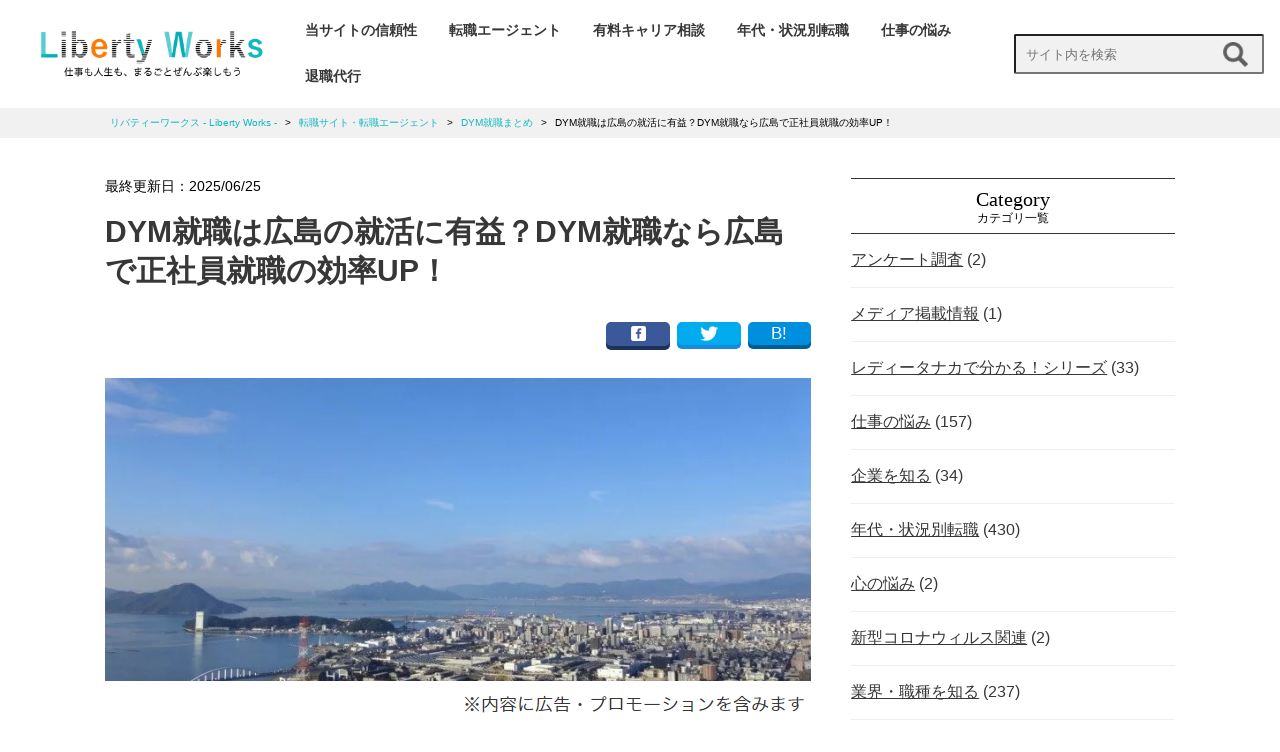

--- FILE ---
content_type: text/html; charset=UTF-8
request_url: https://liberty-works.jp/75811/
body_size: 23425
content:


<!DOCTYPE html>
<html dir="ltr" lang="ja" prefix="og: https://ogp.me/ns#" class="no-js">
<head>

  <!-- Google Tag Manager -->
  <script>(function(w,d,s,l,i){w[l]=w[l]||[];w[l].push({'gtm.start':
  new Date().getTime(),event:'gtm.js'});var f=d.getElementsByTagName(s)[0],
  j=d.createElement(s),dl=l!='dataLayer'?'&l='+l:'';j.async=true;j.src=
  'https://www.googletagmanager.com/gtm.js?id='+i+dl;f.parentNode.insertBefore(j,f);
  })(window,document,'script','dataLayer','GTM-T5XJPZ8');</script>
  <!-- End Google Tag Manager -->

  <!-- 動くマーカーのアニメーション -->
  <script src="https://ajax.googleapis.com/ajax/libs/jquery/1.11.0/jquery.min.js"></script>
  <script>
  $(window).scroll(function (){
   $(".marker-animation").each(function(){
     var position = $(this).offset().top; //ページの一番上から要素までの距離を取得
     var scroll = $(window).scrollTop(); //スクロールの位置を取得
     var windowHeight = $(window).height(); //ウインドウの高さを取得
     if (scroll > position - windowHeight){ //スクロール位置が要素の位置を過ぎたとき
       $(this).addClass('active'); //画面内時クラス「active」を与える
     }
     else{
    $(this).removeClass('active');
    }
   });
  });
  </script>
  <!-- 動くマーカーのアニメーション -->

<meta charset="utf-8">
<meta http-equiv="X-UA-Compatible" content="IE=edge">
<meta name="viewport" content="width=device-width, initial-scale=1">
<meta name="referrer" content="no-referrer-when-downgrade"/>


<link href="https://liberty-works.jp/www/wp-content/themes/media/css/design.css" rel="stylesheet">
<link href="https://use.fontawesome.com/releases/v5.6.1/css/all.css" rel="stylesheet">
<script src="https://ajax.googleapis.com/ajax/libs/jquery/1.11.3/jquery.min.js"></script>
<script src="https://ajax.googleapis.com/ajax/libs/jqueryui/1.10.4/jquery-ui.min.js"></script>

<script src="https://liberty-works.jp/www/wp-content/themes/media/js/list.js"></script><!-- 並び替え -->
<script src="https://liberty-works.jp/www/wp-content/themes/media/js/jquery.tablesorter.min.js"></script><!--　テーブル並び替え -->
<script src="https://liberty-works.jp/www/wp-content/themes/media/js/jquery.mobile-menu.js"></script>

<!--↓↓↓アコーディオン設定↓↓↓-->
<script type="text/javascript">
$(function(){
$(".toggle").show();
$(".accordionbox dt").on("click", function() {
$(this).next().slideToggle();

// activeが存在する場合
if ($(this).children(".accordion_icon").hasClass('active')) {
// activeを削除
$(this).children(".accordion_icon").removeClass('active');
}
else {
// activeを追加
$(this).children(".accordion_icon").addClass('active');
}
});
});
</script>
<!--↑↑↑アコーディオン設定↑↑↑-->


<!-- json-ld -->
<script type="application/ld+json">
{
"@context": "http://schema.org",
"@type": "BlogPosting",
"mainEntityOfPage":{
"@type":"WebPage",
"@id":"https://liberty-works.jp/75811/"
},
"headline":"DYM就職は広島の就活に有益？DYM就職なら広島で正社員就職の効率UP！",
"image": {
"@type": "ImageObject",
"url": "https://liberty-works.jp/www/wp-content/uploads/2020/04/DYMsyuusyoku-hirosima1-150x150.jpg",
"width": "150",
"height": "150"
},
"datePublished": "2020-04-09",
"dateModified": "2025-06-25",
"author": {
"@type": "Person",
"name": "liberty-works"
},
"publisher": {
"@type": "Organization",
"name": "リバティーワークス  &#8211; Liberty Works &#8211;",
"logo": {
"url": "https://liberty-works.jp/wp-content/themes/media/img/logo.png",
"@type": "ImageObject",
"width": 400,
"height": 75
}
},
"description": "DYM就職が広島の就職に有益か知りたいですか？この記事ではDYM就職の広島の特徴やメリット、利用者の声を詳しくお伝えします。広島で効率よく就職・転職を成功させたい求職者は必見です！"
}
</script>
<!-- json-ldここまで -->



  
<link rel="shortcut icon" href="https://liberty-works.jp/favicon32.ico">


	<style>img:is([sizes="auto" i], [sizes^="auto," i]) { contain-intrinsic-size: 3000px 1500px }</style>
	
		<!-- All in One SEO 4.9.3 - aioseo.com -->
		<title>DYM就職は広島の就活に有益？DYM就職なら広島で正社員就職の効率UP！ | リバティーワークス - Liberty Works -</title>
	<meta name="robots" content="max-snippet:-1, max-image-preview:large, max-video-preview:-1" />
	<meta name="author" content="金井田 健太"/>
	<link rel="canonical" href="https://liberty-works.jp/75811/" />
	<meta name="generator" content="All in One SEO (AIOSEO) 4.9.3" />
		<meta property="og:locale" content="ja_JP" />
		<meta property="og:site_name" content="リバティーワークス" />
		<meta property="og:type" content="article" />
		<meta property="og:title" content="DYM就職は広島の就活に有益？DYM就職なら広島で正社員就職の効率UP！ | リバティーワークス - Liberty Works -" />
		<meta property="og:url" content="https://liberty-works.jp/75811/" />
		<meta property="og:image" content="https://liberty-works.jp/www/wp-content/uploads/2020/04/DYM_syuusyoku_hirosima-1.png" />
		<meta property="og:image:secure_url" content="https://liberty-works.jp/www/wp-content/uploads/2020/04/DYM_syuusyoku_hirosima-1.png" />
		<meta property="og:image:width" content="458" />
		<meta property="og:image:height" content="349" />
		<meta property="article:published_time" content="2020-04-09T08:00:28+00:00" />
		<meta property="article:modified_time" content="2025-06-25T08:28:41+00:00" />
		<meta name="twitter:card" content="summary" />
		<meta name="twitter:title" content="DYM就職は広島の就活に有益？DYM就職なら広島で正社員就職の効率UP！ | リバティーワークス - Liberty Works -" />
		<meta name="twitter:image" content="https://liberty-works.jp/www/wp-content/uploads/2020/04/DYM_syuusyoku_hirosima-1.png" />
		<!-- All in One SEO -->

<script type="text/javascript" id="wpp-js" src="https://liberty-works.jp/www/wp-content/plugins/wordpress-popular-posts/assets/js/wpp.js?ver=7.3.6" data-sampling="0" data-sampling-rate="100" data-api-url="https://liberty-works.jp/wp-json/wordpress-popular-posts" data-post-id="75811" data-token="d4296de61e" data-lang="0" data-debug="1"></script>
<link rel="alternate" type="application/rss+xml" title="リバティーワークス  - Liberty Works - &raquo; DYM就職は広島の就活に有益？DYM就職なら広島で正社員就職の効率UP！ のコメントのフィード" href="https://liberty-works.jp/75811/feed/" />
<script type="text/javascript">
/* <![CDATA[ */
window._wpemojiSettings = {"baseUrl":"https:\/\/s.w.org\/images\/core\/emoji\/16.0.1\/72x72\/","ext":".png","svgUrl":"https:\/\/s.w.org\/images\/core\/emoji\/16.0.1\/svg\/","svgExt":".svg","source":{"concatemoji":"https:\/\/liberty-works.jp\/www\/wp-includes\/js\/wp-emoji-release.min.js?ver=6.8.3"}};
/*! This file is auto-generated */
!function(s,n){var o,i,e;function c(e){try{var t={supportTests:e,timestamp:(new Date).valueOf()};sessionStorage.setItem(o,JSON.stringify(t))}catch(e){}}function p(e,t,n){e.clearRect(0,0,e.canvas.width,e.canvas.height),e.fillText(t,0,0);var t=new Uint32Array(e.getImageData(0,0,e.canvas.width,e.canvas.height).data),a=(e.clearRect(0,0,e.canvas.width,e.canvas.height),e.fillText(n,0,0),new Uint32Array(e.getImageData(0,0,e.canvas.width,e.canvas.height).data));return t.every(function(e,t){return e===a[t]})}function u(e,t){e.clearRect(0,0,e.canvas.width,e.canvas.height),e.fillText(t,0,0);for(var n=e.getImageData(16,16,1,1),a=0;a<n.data.length;a++)if(0!==n.data[a])return!1;return!0}function f(e,t,n,a){switch(t){case"flag":return n(e,"\ud83c\udff3\ufe0f\u200d\u26a7\ufe0f","\ud83c\udff3\ufe0f\u200b\u26a7\ufe0f")?!1:!n(e,"\ud83c\udde8\ud83c\uddf6","\ud83c\udde8\u200b\ud83c\uddf6")&&!n(e,"\ud83c\udff4\udb40\udc67\udb40\udc62\udb40\udc65\udb40\udc6e\udb40\udc67\udb40\udc7f","\ud83c\udff4\u200b\udb40\udc67\u200b\udb40\udc62\u200b\udb40\udc65\u200b\udb40\udc6e\u200b\udb40\udc67\u200b\udb40\udc7f");case"emoji":return!a(e,"\ud83e\udedf")}return!1}function g(e,t,n,a){var r="undefined"!=typeof WorkerGlobalScope&&self instanceof WorkerGlobalScope?new OffscreenCanvas(300,150):s.createElement("canvas"),o=r.getContext("2d",{willReadFrequently:!0}),i=(o.textBaseline="top",o.font="600 32px Arial",{});return e.forEach(function(e){i[e]=t(o,e,n,a)}),i}function t(e){var t=s.createElement("script");t.src=e,t.defer=!0,s.head.appendChild(t)}"undefined"!=typeof Promise&&(o="wpEmojiSettingsSupports",i=["flag","emoji"],n.supports={everything:!0,everythingExceptFlag:!0},e=new Promise(function(e){s.addEventListener("DOMContentLoaded",e,{once:!0})}),new Promise(function(t){var n=function(){try{var e=JSON.parse(sessionStorage.getItem(o));if("object"==typeof e&&"number"==typeof e.timestamp&&(new Date).valueOf()<e.timestamp+604800&&"object"==typeof e.supportTests)return e.supportTests}catch(e){}return null}();if(!n){if("undefined"!=typeof Worker&&"undefined"!=typeof OffscreenCanvas&&"undefined"!=typeof URL&&URL.createObjectURL&&"undefined"!=typeof Blob)try{var e="postMessage("+g.toString()+"("+[JSON.stringify(i),f.toString(),p.toString(),u.toString()].join(",")+"));",a=new Blob([e],{type:"text/javascript"}),r=new Worker(URL.createObjectURL(a),{name:"wpTestEmojiSupports"});return void(r.onmessage=function(e){c(n=e.data),r.terminate(),t(n)})}catch(e){}c(n=g(i,f,p,u))}t(n)}).then(function(e){for(var t in e)n.supports[t]=e[t],n.supports.everything=n.supports.everything&&n.supports[t],"flag"!==t&&(n.supports.everythingExceptFlag=n.supports.everythingExceptFlag&&n.supports[t]);n.supports.everythingExceptFlag=n.supports.everythingExceptFlag&&!n.supports.flag,n.DOMReady=!1,n.readyCallback=function(){n.DOMReady=!0}}).then(function(){return e}).then(function(){var e;n.supports.everything||(n.readyCallback(),(e=n.source||{}).concatemoji?t(e.concatemoji):e.wpemoji&&e.twemoji&&(t(e.twemoji),t(e.wpemoji)))}))}((window,document),window._wpemojiSettings);
/* ]]> */
</script>
<style id='wp-emoji-styles-inline-css' type='text/css'>

	img.wp-smiley, img.emoji {
		display: inline !important;
		border: none !important;
		box-shadow: none !important;
		height: 1em !important;
		width: 1em !important;
		margin: 0 0.07em !important;
		vertical-align: -0.1em !important;
		background: none !important;
		padding: 0 !important;
	}
</style>
<link rel='stylesheet' id='wp-block-library-css' href='https://liberty-works.jp/www/wp-includes/css/dist/block-library/style.min.css?ver=6.8.3' type='text/css' media='all' />
<style id='classic-theme-styles-inline-css' type='text/css'>
/*! This file is auto-generated */
.wp-block-button__link{color:#fff;background-color:#32373c;border-radius:9999px;box-shadow:none;text-decoration:none;padding:calc(.667em + 2px) calc(1.333em + 2px);font-size:1.125em}.wp-block-file__button{background:#32373c;color:#fff;text-decoration:none}
</style>
<link rel='stylesheet' id='aioseo/css/src/vue/standalone/blocks/table-of-contents/global.scss-css' href='https://liberty-works.jp/www/wp-content/plugins/all-in-one-seo-pack/dist/Lite/assets/css/table-of-contents/global.e90f6d47.css?ver=4.9.3' type='text/css' media='all' />
<style id='global-styles-inline-css' type='text/css'>
:root{--wp--preset--aspect-ratio--square: 1;--wp--preset--aspect-ratio--4-3: 4/3;--wp--preset--aspect-ratio--3-4: 3/4;--wp--preset--aspect-ratio--3-2: 3/2;--wp--preset--aspect-ratio--2-3: 2/3;--wp--preset--aspect-ratio--16-9: 16/9;--wp--preset--aspect-ratio--9-16: 9/16;--wp--preset--color--black: #000000;--wp--preset--color--cyan-bluish-gray: #abb8c3;--wp--preset--color--white: #ffffff;--wp--preset--color--pale-pink: #f78da7;--wp--preset--color--vivid-red: #cf2e2e;--wp--preset--color--luminous-vivid-orange: #ff6900;--wp--preset--color--luminous-vivid-amber: #fcb900;--wp--preset--color--light-green-cyan: #7bdcb5;--wp--preset--color--vivid-green-cyan: #00d084;--wp--preset--color--pale-cyan-blue: #8ed1fc;--wp--preset--color--vivid-cyan-blue: #0693e3;--wp--preset--color--vivid-purple: #9b51e0;--wp--preset--gradient--vivid-cyan-blue-to-vivid-purple: linear-gradient(135deg,rgba(6,147,227,1) 0%,rgb(155,81,224) 100%);--wp--preset--gradient--light-green-cyan-to-vivid-green-cyan: linear-gradient(135deg,rgb(122,220,180) 0%,rgb(0,208,130) 100%);--wp--preset--gradient--luminous-vivid-amber-to-luminous-vivid-orange: linear-gradient(135deg,rgba(252,185,0,1) 0%,rgba(255,105,0,1) 100%);--wp--preset--gradient--luminous-vivid-orange-to-vivid-red: linear-gradient(135deg,rgba(255,105,0,1) 0%,rgb(207,46,46) 100%);--wp--preset--gradient--very-light-gray-to-cyan-bluish-gray: linear-gradient(135deg,rgb(238,238,238) 0%,rgb(169,184,195) 100%);--wp--preset--gradient--cool-to-warm-spectrum: linear-gradient(135deg,rgb(74,234,220) 0%,rgb(151,120,209) 20%,rgb(207,42,186) 40%,rgb(238,44,130) 60%,rgb(251,105,98) 80%,rgb(254,248,76) 100%);--wp--preset--gradient--blush-light-purple: linear-gradient(135deg,rgb(255,206,236) 0%,rgb(152,150,240) 100%);--wp--preset--gradient--blush-bordeaux: linear-gradient(135deg,rgb(254,205,165) 0%,rgb(254,45,45) 50%,rgb(107,0,62) 100%);--wp--preset--gradient--luminous-dusk: linear-gradient(135deg,rgb(255,203,112) 0%,rgb(199,81,192) 50%,rgb(65,88,208) 100%);--wp--preset--gradient--pale-ocean: linear-gradient(135deg,rgb(255,245,203) 0%,rgb(182,227,212) 50%,rgb(51,167,181) 100%);--wp--preset--gradient--electric-grass: linear-gradient(135deg,rgb(202,248,128) 0%,rgb(113,206,126) 100%);--wp--preset--gradient--midnight: linear-gradient(135deg,rgb(2,3,129) 0%,rgb(40,116,252) 100%);--wp--preset--font-size--small: 13px;--wp--preset--font-size--medium: 20px;--wp--preset--font-size--large: 36px;--wp--preset--font-size--x-large: 42px;--wp--preset--spacing--20: 0.44rem;--wp--preset--spacing--30: 0.67rem;--wp--preset--spacing--40: 1rem;--wp--preset--spacing--50: 1.5rem;--wp--preset--spacing--60: 2.25rem;--wp--preset--spacing--70: 3.38rem;--wp--preset--spacing--80: 5.06rem;--wp--preset--shadow--natural: 6px 6px 9px rgba(0, 0, 0, 0.2);--wp--preset--shadow--deep: 12px 12px 50px rgba(0, 0, 0, 0.4);--wp--preset--shadow--sharp: 6px 6px 0px rgba(0, 0, 0, 0.2);--wp--preset--shadow--outlined: 6px 6px 0px -3px rgba(255, 255, 255, 1), 6px 6px rgba(0, 0, 0, 1);--wp--preset--shadow--crisp: 6px 6px 0px rgba(0, 0, 0, 1);}:where(.is-layout-flex){gap: 0.5em;}:where(.is-layout-grid){gap: 0.5em;}body .is-layout-flex{display: flex;}.is-layout-flex{flex-wrap: wrap;align-items: center;}.is-layout-flex > :is(*, div){margin: 0;}body .is-layout-grid{display: grid;}.is-layout-grid > :is(*, div){margin: 0;}:where(.wp-block-columns.is-layout-flex){gap: 2em;}:where(.wp-block-columns.is-layout-grid){gap: 2em;}:where(.wp-block-post-template.is-layout-flex){gap: 1.25em;}:where(.wp-block-post-template.is-layout-grid){gap: 1.25em;}.has-black-color{color: var(--wp--preset--color--black) !important;}.has-cyan-bluish-gray-color{color: var(--wp--preset--color--cyan-bluish-gray) !important;}.has-white-color{color: var(--wp--preset--color--white) !important;}.has-pale-pink-color{color: var(--wp--preset--color--pale-pink) !important;}.has-vivid-red-color{color: var(--wp--preset--color--vivid-red) !important;}.has-luminous-vivid-orange-color{color: var(--wp--preset--color--luminous-vivid-orange) !important;}.has-luminous-vivid-amber-color{color: var(--wp--preset--color--luminous-vivid-amber) !important;}.has-light-green-cyan-color{color: var(--wp--preset--color--light-green-cyan) !important;}.has-vivid-green-cyan-color{color: var(--wp--preset--color--vivid-green-cyan) !important;}.has-pale-cyan-blue-color{color: var(--wp--preset--color--pale-cyan-blue) !important;}.has-vivid-cyan-blue-color{color: var(--wp--preset--color--vivid-cyan-blue) !important;}.has-vivid-purple-color{color: var(--wp--preset--color--vivid-purple) !important;}.has-black-background-color{background-color: var(--wp--preset--color--black) !important;}.has-cyan-bluish-gray-background-color{background-color: var(--wp--preset--color--cyan-bluish-gray) !important;}.has-white-background-color{background-color: var(--wp--preset--color--white) !important;}.has-pale-pink-background-color{background-color: var(--wp--preset--color--pale-pink) !important;}.has-vivid-red-background-color{background-color: var(--wp--preset--color--vivid-red) !important;}.has-luminous-vivid-orange-background-color{background-color: var(--wp--preset--color--luminous-vivid-orange) !important;}.has-luminous-vivid-amber-background-color{background-color: var(--wp--preset--color--luminous-vivid-amber) !important;}.has-light-green-cyan-background-color{background-color: var(--wp--preset--color--light-green-cyan) !important;}.has-vivid-green-cyan-background-color{background-color: var(--wp--preset--color--vivid-green-cyan) !important;}.has-pale-cyan-blue-background-color{background-color: var(--wp--preset--color--pale-cyan-blue) !important;}.has-vivid-cyan-blue-background-color{background-color: var(--wp--preset--color--vivid-cyan-blue) !important;}.has-vivid-purple-background-color{background-color: var(--wp--preset--color--vivid-purple) !important;}.has-black-border-color{border-color: var(--wp--preset--color--black) !important;}.has-cyan-bluish-gray-border-color{border-color: var(--wp--preset--color--cyan-bluish-gray) !important;}.has-white-border-color{border-color: var(--wp--preset--color--white) !important;}.has-pale-pink-border-color{border-color: var(--wp--preset--color--pale-pink) !important;}.has-vivid-red-border-color{border-color: var(--wp--preset--color--vivid-red) !important;}.has-luminous-vivid-orange-border-color{border-color: var(--wp--preset--color--luminous-vivid-orange) !important;}.has-luminous-vivid-amber-border-color{border-color: var(--wp--preset--color--luminous-vivid-amber) !important;}.has-light-green-cyan-border-color{border-color: var(--wp--preset--color--light-green-cyan) !important;}.has-vivid-green-cyan-border-color{border-color: var(--wp--preset--color--vivid-green-cyan) !important;}.has-pale-cyan-blue-border-color{border-color: var(--wp--preset--color--pale-cyan-blue) !important;}.has-vivid-cyan-blue-border-color{border-color: var(--wp--preset--color--vivid-cyan-blue) !important;}.has-vivid-purple-border-color{border-color: var(--wp--preset--color--vivid-purple) !important;}.has-vivid-cyan-blue-to-vivid-purple-gradient-background{background: var(--wp--preset--gradient--vivid-cyan-blue-to-vivid-purple) !important;}.has-light-green-cyan-to-vivid-green-cyan-gradient-background{background: var(--wp--preset--gradient--light-green-cyan-to-vivid-green-cyan) !important;}.has-luminous-vivid-amber-to-luminous-vivid-orange-gradient-background{background: var(--wp--preset--gradient--luminous-vivid-amber-to-luminous-vivid-orange) !important;}.has-luminous-vivid-orange-to-vivid-red-gradient-background{background: var(--wp--preset--gradient--luminous-vivid-orange-to-vivid-red) !important;}.has-very-light-gray-to-cyan-bluish-gray-gradient-background{background: var(--wp--preset--gradient--very-light-gray-to-cyan-bluish-gray) !important;}.has-cool-to-warm-spectrum-gradient-background{background: var(--wp--preset--gradient--cool-to-warm-spectrum) !important;}.has-blush-light-purple-gradient-background{background: var(--wp--preset--gradient--blush-light-purple) !important;}.has-blush-bordeaux-gradient-background{background: var(--wp--preset--gradient--blush-bordeaux) !important;}.has-luminous-dusk-gradient-background{background: var(--wp--preset--gradient--luminous-dusk) !important;}.has-pale-ocean-gradient-background{background: var(--wp--preset--gradient--pale-ocean) !important;}.has-electric-grass-gradient-background{background: var(--wp--preset--gradient--electric-grass) !important;}.has-midnight-gradient-background{background: var(--wp--preset--gradient--midnight) !important;}.has-small-font-size{font-size: var(--wp--preset--font-size--small) !important;}.has-medium-font-size{font-size: var(--wp--preset--font-size--medium) !important;}.has-large-font-size{font-size: var(--wp--preset--font-size--large) !important;}.has-x-large-font-size{font-size: var(--wp--preset--font-size--x-large) !important;}
:where(.wp-block-post-template.is-layout-flex){gap: 1.25em;}:where(.wp-block-post-template.is-layout-grid){gap: 1.25em;}
:where(.wp-block-columns.is-layout-flex){gap: 2em;}:where(.wp-block-columns.is-layout-grid){gap: 2em;}
:root :where(.wp-block-pullquote){font-size: 1.5em;line-height: 1.6;}
</style>
<link rel='stylesheet' id='contact-form-7-css' href='https://liberty-works.jp/www/wp-content/plugins/contact-form-7/includes/css/styles.css?ver=6.1.4' type='text/css' media='all' />
<link rel='stylesheet' id='pz-linkcard-css-css' href='//liberty-works.jp/www/wp-content/uploads/pz-linkcard/style/style.css?ver=2.5.8.6' type='text/css' media='all' />
<link rel='stylesheet' id='sb-type-std-css' href='https://liberty-works.jp/www/wp-content/plugins/speech-bubble/css/sb-type-std.css?ver=6.8.3' type='text/css' media='all' />
<link rel='stylesheet' id='sb-type-fb-css' href='https://liberty-works.jp/www/wp-content/plugins/speech-bubble/css/sb-type-fb.css?ver=6.8.3' type='text/css' media='all' />
<link rel='stylesheet' id='sb-type-fb-flat-css' href='https://liberty-works.jp/www/wp-content/plugins/speech-bubble/css/sb-type-fb-flat.css?ver=6.8.3' type='text/css' media='all' />
<link rel='stylesheet' id='sb-type-ln-css' href='https://liberty-works.jp/www/wp-content/plugins/speech-bubble/css/sb-type-ln.css?ver=6.8.3' type='text/css' media='all' />
<link rel='stylesheet' id='sb-type-ln-flat-css' href='https://liberty-works.jp/www/wp-content/plugins/speech-bubble/css/sb-type-ln-flat.css?ver=6.8.3' type='text/css' media='all' />
<link rel='stylesheet' id='sb-type-pink-css' href='https://liberty-works.jp/www/wp-content/plugins/speech-bubble/css/sb-type-pink.css?ver=6.8.3' type='text/css' media='all' />
<link rel='stylesheet' id='sb-type-rtail-css' href='https://liberty-works.jp/www/wp-content/plugins/speech-bubble/css/sb-type-rtail.css?ver=6.8.3' type='text/css' media='all' />
<link rel='stylesheet' id='sb-type-drop-css' href='https://liberty-works.jp/www/wp-content/plugins/speech-bubble/css/sb-type-drop.css?ver=6.8.3' type='text/css' media='all' />
<link rel='stylesheet' id='sb-type-think-css' href='https://liberty-works.jp/www/wp-content/plugins/speech-bubble/css/sb-type-think.css?ver=6.8.3' type='text/css' media='all' />
<link rel='stylesheet' id='sb-no-br-css' href='https://liberty-works.jp/www/wp-content/plugins/speech-bubble/css/sb-no-br.css?ver=6.8.3' type='text/css' media='all' />
<link rel='stylesheet' id='toc-screen-css' href='https://liberty-works.jp/www/wp-content/plugins/table-of-contents-plus/screen.min.css?ver=2411.1' type='text/css' media='all' />
<link rel='stylesheet' id='ppress-frontend-css' href='https://liberty-works.jp/www/wp-content/plugins/wp-user-avatar/assets/css/frontend.min.css?ver=4.16.8' type='text/css' media='all' />
<link rel='stylesheet' id='ppress-flatpickr-css' href='https://liberty-works.jp/www/wp-content/plugins/wp-user-avatar/assets/flatpickr/flatpickr.min.css?ver=4.16.8' type='text/css' media='all' />
<link rel='stylesheet' id='ppress-select2-css' href='https://liberty-works.jp/www/wp-content/plugins/wp-user-avatar/assets/select2/select2.min.css?ver=6.8.3' type='text/css' media='all' />
<link rel='stylesheet' id='wordpress-popular-posts-css-css' href='https://liberty-works.jp/www/wp-content/plugins/wordpress-popular-posts/assets/css/wpp.css?ver=7.3.6' type='text/css' media='all' />
<link rel='stylesheet' id='aurora-heatmap-css' href='https://liberty-works.jp/www/wp-content/plugins/aurora-heatmap/style.css?ver=1.7.1' type='text/css' media='all' />
<script type="text/javascript" src="https://liberty-works.jp/www/wp-includes/js/jquery/jquery.min.js?ver=3.7.1" id="jquery-core-js"></script>
<script type="text/javascript" src="https://liberty-works.jp/www/wp-includes/js/jquery/jquery-migrate.min.js?ver=3.4.1" id="jquery-migrate-js"></script>
<script type="text/javascript" src="https://liberty-works.jp/www/wp-content/plugins/wp-user-avatar/assets/flatpickr/flatpickr.min.js?ver=4.16.8" id="ppress-flatpickr-js"></script>
<script type="text/javascript" src="https://liberty-works.jp/www/wp-content/plugins/wp-user-avatar/assets/select2/select2.min.js?ver=4.16.8" id="ppress-select2-js"></script>
<script type="text/javascript" id="aurora-heatmap-js-extra">
/* <![CDATA[ */
var aurora_heatmap = {"_mode":"reporter","ajax_url":"https:\/\/liberty-works.jp\/www\/wp-admin\/admin-ajax.php","action":"aurora_heatmap","reports":"click_pc,click_mobile","debug":"0","ajax_delay_time":"3000","ajax_interval":"10","ajax_bulk":null};
/* ]]> */
</script>
<script type="text/javascript" src="https://liberty-works.jp/www/wp-content/plugins/aurora-heatmap/js/aurora-heatmap.min.js?ver=1.7.1" id="aurora-heatmap-js"></script>
<link rel="https://api.w.org/" href="https://liberty-works.jp/wp-json/" /><link rel="alternate" title="JSON" type="application/json" href="https://liberty-works.jp/wp-json/wp/v2/posts/75811" /><link rel="EditURI" type="application/rsd+xml" title="RSD" href="https://liberty-works.jp/www/xmlrpc.php?rsd" />
<meta name="generator" content="WordPress 6.8.3" />
<link rel='shortlink' href='https://liberty-works.jp/?p=75811' />
<link rel="alternate" title="oEmbed (JSON)" type="application/json+oembed" href="https://liberty-works.jp/wp-json/oembed/1.0/embed?url=https%3A%2F%2Fliberty-works.jp%2F75811%2F" />
<link rel="alternate" title="oEmbed (XML)" type="text/xml+oembed" href="https://liberty-works.jp/wp-json/oembed/1.0/embed?url=https%3A%2F%2Fliberty-works.jp%2F75811%2F&#038;format=xml" />
            <style id="wpp-loading-animation-styles">@-webkit-keyframes bgslide{from{background-position-x:0}to{background-position-x:-200%}}@keyframes bgslide{from{background-position-x:0}to{background-position-x:-200%}}.wpp-widget-block-placeholder,.wpp-shortcode-placeholder{margin:0 auto;width:60px;height:3px;background:#dd3737;background:linear-gradient(90deg,#dd3737 0%,#571313 10%,#dd3737 100%);background-size:200% auto;border-radius:3px;-webkit-animation:bgslide 1s infinite linear;animation:bgslide 1s infinite linear}</style>
            <style type="text/css">.saboxplugin-wrap{-webkit-box-sizing:border-box;-moz-box-sizing:border-box;-ms-box-sizing:border-box;box-sizing:border-box;border:1px solid #eee;width:100%;clear:both;display:block;overflow:hidden;word-wrap:break-word;position:relative}.saboxplugin-wrap .saboxplugin-gravatar{float:left;padding:0 20px 20px 20px}.saboxplugin-wrap .saboxplugin-gravatar img{max-width:100px;height:auto;border-radius:0;}.saboxplugin-wrap .saboxplugin-authorname{font-size:18px;line-height:1;margin:20px 0 0 20px;display:block}.saboxplugin-wrap .saboxplugin-authorname a{text-decoration:none}.saboxplugin-wrap .saboxplugin-authorname a:focus{outline:0}.saboxplugin-wrap .saboxplugin-desc{display:block;margin:5px 20px}.saboxplugin-wrap .saboxplugin-desc a{text-decoration:underline}.saboxplugin-wrap .saboxplugin-desc p{margin:5px 0 12px}.saboxplugin-wrap .saboxplugin-web{margin:0 20px 15px;text-align:left}.saboxplugin-wrap .sab-web-position{text-align:right}.saboxplugin-wrap .saboxplugin-web a{color:#ccc;text-decoration:none}.saboxplugin-wrap .saboxplugin-socials{position:relative;display:block;background:#fcfcfc;padding:5px;border-top:1px solid #eee}.saboxplugin-wrap .saboxplugin-socials a svg{width:20px;height:20px}.saboxplugin-wrap .saboxplugin-socials a svg .st2{fill:#fff; transform-origin:center center;}.saboxplugin-wrap .saboxplugin-socials a svg .st1{fill:rgba(0,0,0,.3)}.saboxplugin-wrap .saboxplugin-socials a:hover{opacity:.8;-webkit-transition:opacity .4s;-moz-transition:opacity .4s;-o-transition:opacity .4s;transition:opacity .4s;box-shadow:none!important;-webkit-box-shadow:none!important}.saboxplugin-wrap .saboxplugin-socials .saboxplugin-icon-color{box-shadow:none;padding:0;border:0;-webkit-transition:opacity .4s;-moz-transition:opacity .4s;-o-transition:opacity .4s;transition:opacity .4s;display:inline-block;color:#fff;font-size:0;text-decoration:inherit;margin:5px;-webkit-border-radius:0;-moz-border-radius:0;-ms-border-radius:0;-o-border-radius:0;border-radius:0;overflow:hidden}.saboxplugin-wrap .saboxplugin-socials .saboxplugin-icon-grey{text-decoration:inherit;box-shadow:none;position:relative;display:-moz-inline-stack;display:inline-block;vertical-align:middle;zoom:1;margin:10px 5px;color:#444;fill:#444}.clearfix:after,.clearfix:before{content:' ';display:table;line-height:0;clear:both}.ie7 .clearfix{zoom:1}.saboxplugin-socials.sabox-colored .saboxplugin-icon-color .sab-twitch{border-color:#38245c}.saboxplugin-socials.sabox-colored .saboxplugin-icon-color .sab-behance{border-color:#003eb0}.saboxplugin-socials.sabox-colored .saboxplugin-icon-color .sab-deviantart{border-color:#036824}.saboxplugin-socials.sabox-colored .saboxplugin-icon-color .sab-digg{border-color:#00327c}.saboxplugin-socials.sabox-colored .saboxplugin-icon-color .sab-dribbble{border-color:#ba1655}.saboxplugin-socials.sabox-colored .saboxplugin-icon-color .sab-facebook{border-color:#1e2e4f}.saboxplugin-socials.sabox-colored .saboxplugin-icon-color .sab-flickr{border-color:#003576}.saboxplugin-socials.sabox-colored .saboxplugin-icon-color .sab-github{border-color:#264874}.saboxplugin-socials.sabox-colored .saboxplugin-icon-color .sab-google{border-color:#0b51c5}.saboxplugin-socials.sabox-colored .saboxplugin-icon-color .sab-html5{border-color:#902e13}.saboxplugin-socials.sabox-colored .saboxplugin-icon-color .sab-instagram{border-color:#1630aa}.saboxplugin-socials.sabox-colored .saboxplugin-icon-color .sab-linkedin{border-color:#00344f}.saboxplugin-socials.sabox-colored .saboxplugin-icon-color .sab-pinterest{border-color:#5b040e}.saboxplugin-socials.sabox-colored .saboxplugin-icon-color .sab-reddit{border-color:#992900}.saboxplugin-socials.sabox-colored .saboxplugin-icon-color .sab-rss{border-color:#a43b0a}.saboxplugin-socials.sabox-colored .saboxplugin-icon-color .sab-sharethis{border-color:#5d8420}.saboxplugin-socials.sabox-colored .saboxplugin-icon-color .sab-soundcloud{border-color:#995200}.saboxplugin-socials.sabox-colored .saboxplugin-icon-color .sab-spotify{border-color:#0f612c}.saboxplugin-socials.sabox-colored .saboxplugin-icon-color .sab-stackoverflow{border-color:#a95009}.saboxplugin-socials.sabox-colored .saboxplugin-icon-color .sab-steam{border-color:#006388}.saboxplugin-socials.sabox-colored .saboxplugin-icon-color .sab-user_email{border-color:#b84e05}.saboxplugin-socials.sabox-colored .saboxplugin-icon-color .sab-tumblr{border-color:#10151b}.saboxplugin-socials.sabox-colored .saboxplugin-icon-color .sab-twitter{border-color:#0967a0}.saboxplugin-socials.sabox-colored .saboxplugin-icon-color .sab-vimeo{border-color:#0d7091}.saboxplugin-socials.sabox-colored .saboxplugin-icon-color .sab-windows{border-color:#003f71}.saboxplugin-socials.sabox-colored .saboxplugin-icon-color .sab-whatsapp{border-color:#003f71}.saboxplugin-socials.sabox-colored .saboxplugin-icon-color .sab-wordpress{border-color:#0f3647}.saboxplugin-socials.sabox-colored .saboxplugin-icon-color .sab-yahoo{border-color:#14002d}.saboxplugin-socials.sabox-colored .saboxplugin-icon-color .sab-youtube{border-color:#900}.saboxplugin-socials.sabox-colored .saboxplugin-icon-color .sab-xing{border-color:#000202}.saboxplugin-socials.sabox-colored .saboxplugin-icon-color .sab-mixcloud{border-color:#2475a0}.saboxplugin-socials.sabox-colored .saboxplugin-icon-color .sab-vk{border-color:#243549}.saboxplugin-socials.sabox-colored .saboxplugin-icon-color .sab-medium{border-color:#00452c}.saboxplugin-socials.sabox-colored .saboxplugin-icon-color .sab-quora{border-color:#420e00}.saboxplugin-socials.sabox-colored .saboxplugin-icon-color .sab-meetup{border-color:#9b181c}.saboxplugin-socials.sabox-colored .saboxplugin-icon-color .sab-goodreads{border-color:#000}.saboxplugin-socials.sabox-colored .saboxplugin-icon-color .sab-snapchat{border-color:#999700}.saboxplugin-socials.sabox-colored .saboxplugin-icon-color .sab-500px{border-color:#00557f}.saboxplugin-socials.sabox-colored .saboxplugin-icon-color .sab-mastodont{border-color:#185886}.sabox-plus-item{margin-bottom:20px}@media screen and (max-width:480px){.saboxplugin-wrap{text-align:center}.saboxplugin-wrap .saboxplugin-gravatar{float:none;padding:20px 0;text-align:center;margin:0 auto;display:block}.saboxplugin-wrap .saboxplugin-gravatar img{float:none;display:inline-block;display:-moz-inline-stack;vertical-align:middle;zoom:1}.saboxplugin-wrap .saboxplugin-desc{margin:0 10px 20px;text-align:center}.saboxplugin-wrap .saboxplugin-authorname{text-align:center;margin:10px 0 20px}}body .saboxplugin-authorname a,body .saboxplugin-authorname a:hover{box-shadow:none;-webkit-box-shadow:none}a.sab-profile-edit{font-size:16px!important;line-height:1!important}.sab-edit-settings a,a.sab-profile-edit{color:#0073aa!important;box-shadow:none!important;-webkit-box-shadow:none!important}.sab-edit-settings{margin-right:15px;position:absolute;right:0;z-index:2;bottom:10px;line-height:20px}.sab-edit-settings i{margin-left:5px}.saboxplugin-socials{line-height:1!important}.rtl .saboxplugin-wrap .saboxplugin-gravatar{float:right}.rtl .saboxplugin-wrap .saboxplugin-authorname{display:flex;align-items:center}.rtl .saboxplugin-wrap .saboxplugin-authorname .sab-profile-edit{margin-right:10px}.rtl .sab-edit-settings{right:auto;left:0}img.sab-custom-avatar{max-width:75px;}.saboxplugin-wrap {margin-top:0px; margin-bottom:0px; padding: 0px 0px }.saboxplugin-wrap .saboxplugin-authorname {font-size:18px; line-height:25px;}.saboxplugin-wrap .saboxplugin-desc p, .saboxplugin-wrap .saboxplugin-desc {font-size:14px !important; line-height:21px !important;}.saboxplugin-wrap .saboxplugin-web {font-size:14px;}.saboxplugin-wrap .saboxplugin-socials a svg {width:18px;height:18px;}</style><link rel="icon" href="https://liberty-works.jp/www/wp-content/uploads/2023/03/cropped-jl-favi-32x32.png" sizes="32x32" />
<link rel="icon" href="https://liberty-works.jp/www/wp-content/uploads/2023/03/cropped-jl-favi-192x192.png" sizes="192x192" />
<link rel="apple-touch-icon" href="https://liberty-works.jp/www/wp-content/uploads/2023/03/cropped-jl-favi-180x180.png" />
<meta name="msapplication-TileImage" content="https://liberty-works.jp/www/wp-content/uploads/2023/03/cropped-jl-favi-270x270.png" />
<!-- Global site tag (gtag.js) - Google Ads: 865418208 -->
<script async src="https://www.googletagmanager.com/gtag/js?id=AW-865418208"></script>
<script>
  window.dataLayer = window.dataLayer || [];
  function gtag(){dataLayer.push(arguments);}
  gtag('js', new Date());

  gtag('config', 'AW-865418208');
</script>

<!-- VC ITPタグ -->
<script type="text/javascript">var vc_sid="3086888"</script>
<script type="text/javascript" src="//vpj.valuecommerce.com/vcparam_pvd.js" async></script>
<!-- VC ITPタグ -->


</head>
<body>

<!-- Google Tag Manager (noscript) -->
<noscript><iframe src="https://www.googletagmanager.com/ns.html?id=GTM-T5XJPZ8"
height="0" width="0" style="display:none;visibility:hidden"></iframe></noscript>
<!-- End Google Tag Manager (noscript) -->

<!-- =================== ヘッダー =================== -->

<header id="header-pc">

    <p class="h-logo">
    <a href="https://liberty-works.jp/">
      <img src="https://liberty-works.jp/www/wp-content/themes/media/img/logo.png" alt="リバティーワークス  &#8211; Liberty Works &#8211;">
    </a></p>
  
    <div class="h-gnavi hidden-xs">
    <ul>
      <li><a href="https://liberty-works.jp/trust/">当サイトの信頼性</a></li>
      <li><a href="https://liberty-works.jp/234807/">転職エージェント</a></li>
      <li><a href="https://liberty-works.jp/232724/">有料キャリア相談</a></li>
      <li><a href="https://liberty-works.jp/jobchange-age/">年代・状況別転職</a></li>
      <li><a href="https://liberty-works.jp/work-trouble/">仕事の悩み</a></li>
      <li><a href="https://liberty-works.jp/234803/">退職代行</a></li>
    </ul>
  </div>


      <div class="h-search hidden-xs">
      <form role="search" method="get" id="searchform" class="searchform" action="https://liberty-works.jp/">
      	<input type="text" value="" name="s" id="s" class="form" placeholder="サイト内を検索">
        <button type="submit" id="searchsubmit">
          <img src="https://liberty-works.jp/www/wp-content/themes/media/img/icon/icon-search.png" alt="">
        </button>
      </form>
    </div>
</header>





  <!-- ▼ぱんくず -->
        <div id="pan">
        <div class="inner">
          <div class="breadcrumbs" vocab="http://schema.org/" typeof="BreadcrumbList">
            <span property="itemListElement" typeof="ListItem"><a property="item" typeof="WebPage" title="Go to リバティーワークス  - Liberty Works -." href="https://liberty-works.jp" class="home"><span property="name">リバティーワークス  - Liberty Works -</span></a><meta property="position" content="1"></span> &gt; <span property="itemListElement" typeof="ListItem"><a property="item" typeof="WebPage" title="Go to the 転職サイト・転職エージェント category archives." href="https://liberty-works.jp/cat-column-info/" class="taxonomy category"><span property="name">転職サイト・転職エージェント</span></a><meta property="position" content="2"></span> &gt; <span property="itemListElement" typeof="ListItem"><a property="item" typeof="WebPage" title="Go to the DYM就職まとめ category archives." href="https://liberty-works.jp/cat-column-info/dym/" class="taxonomy category"><span property="name">DYM就職まとめ</span></a><meta property="position" content="3"></span> &gt; <span class="post post-post current-item">DYM就職は広島の就活に有益？DYM就職なら広島で正社員就職の効率UP！</span>          </div>
        </div>
      </div>
  
  <div id="wrap">



<main id="main">


<div id="single-column">
  <article class="single-column-content">
      <div class="time">
      最終更新日：<time value="2025-06-25" itemprop="dateModified">2025/06/25</time>
    </div>

    <h1>DYM就職は広島の就活に有益？DYM就職なら広島で正社員就職の効率UP！</h1>

 

    

<div class="social-box-top">
<div class="item face">
    <a href="http://www.facebook.com/share.php?u=https://liberty-works.jp/75811/&t=DYM就職は広島の就活に有益？DYM就職なら広島で正社員就職の効率UP！" target="_blank">
    <img src="https://liberty-works.jp/www/wp-content/themes/media/img/icon/icon-facebook-white.png">
  </a>
</div>
<div class="item twi">
  <a href="http://twitter.com/share?url=https://liberty-works.jp/75811/&text=DYM就職は広島の就活に有益？DYM就職なら広島で正社員就職の効率UP！" target="_blank">
    <img src="https://liberty-works.jp/www/wp-content/themes/media/img/icon/icon-twitter-white.png">
  </a>
</div>
<div class="item hatena">
  <a href="http://b.hatena.ne.jp/add?mode=confirm&url=https://liberty-works.jp/75811/&title=DYM就職は広島の就活に有益？DYM就職なら広島で正社員就職の効率UP！" target="_blank">
    <span>B!</span>
  </a>
</div>
</div>

    <div class="main-visual">
              <img width="800" height="344" src="https://liberty-works.jp/www/wp-content/uploads/2020/04/DYMsyuusyoku-hirosima1-800x344.jpg" class="attachment-page_eyecatch-image-lg size-page_eyecatch-image-lg wp-post-image" alt="DYM就職なら広島で正社員就職が成功する" decoding="async" fetchpriority="high" />          </div>
    <p class="text-pr">
              <img src="https://liberty-works.jp/www/wp-content/themes/media/img/text/text-pr01-pc.png" alt="">
          </p>
  
<!-- ================= 監修者 ================= ！！！functions.phpに記述！！！　-->

<!-- =============== 編集者＆目次 =============== ！！！functions.phpに記述！！！　-->

<p><b>「DYM就職は広島の就活に使える？」<br />
「DYM就職の広島の求人の特徴は？」</b></p>
<p>経歴に不安がある求職者に特化した<a href="https://liberty-works.jp/re50?JL-SEO-MD-0507-FR75811" target="_blank" style="font-weight:bold;" rel="noopener">DYM就職</a>を、広島での就職活動に利用する人は少なくありません。</p>
<p>DYM就職は<b class="txt-red">豊富な非公開求人と手厚いサポート</b>が強みで、上手に活用すれば<b class="txt-marker">広島で確実に正社員就職できます</b>。</p>
<p>今回はDYM就職の広島の求人の特徴やDYM就職を広島で利用するメリット、広島で併用すべき<a href="#agent"><b>就職支援サービス</b></a>を解説していきましょう。</p>
  

<div id="blog-name">
  <div class="tabs">
    <input id="all" type="radio" name="tab_item" checked>
    <label class="tab_item" for="all">この記事の編集者</label>
    <input id="programming" type="radio" name="tab_item">
    <label class="tab_item" for="programming">最新記事</label>
    <div class="tab_content" id="all_content">
    <div class="saboxplugin-wrap" itemtype="http://schema.org/Person" itemscope itemprop="author"><div class="saboxplugin-tab"><div class="saboxplugin-gravatar"><img loading="lazy" decoding="async" src="https://liberty-works.jp/www/wp-content/uploads/2022/04/ユーザー画像_金井田.png" width="100"  height="100" alt="金井田" itemprop="image"></div><div class="saboxplugin-authorname"><a href="https://liberty-works.jp/author/k_kanaida/" class="vcard author" rel="author"><span class="fn">金井田 健太</span></a></div><div class="saboxplugin-desc"><div itemprop="description"><div class="hide-text">Web業界歴12年で、占い・ライフスタイル・美容・お酒などのメディアに従事。非正規雇用やブランク、短期離職を経験し、転職回数10回の経歴から、IT系の大手上場企業に転職しキャリアアップに成功。現在はアントプロダクションでSEOディレクターを務め、自身の転職体験と知見を活かして仕事の悩みを解決する情報を発信中。</div>
</div></div><div class="clearfix"></div></div></div>    </div>

    <div class="tab_content" id="programming_content">
      <div class="title">
      
        金井田 健太<span>の最新記事</span>
      </div>

      <ul>
        
                      <li><a href="https://liberty-works.jp/271280/">【2024年10月最新】リバティーワークス外部メディア掲載情報</a>
            <span>2023/9/14</span></li>
                      <li><a href="https://liberty-works.jp/245322/">マイナビDOCTOR(ドクター)の特徴は？豊富な独占医師求人で転職成功</a>
            <span>2023/5/23</span></li>
                      <li><a href="https://liberty-works.jp/142826/">ビズリーチは薬剤師も使える？知らないと損する薬剤師の転職成功法</a>
            <span>2021/12/6</span></li>
                          </ul>
      <p class="all_content"><a href="https://liberty-works.jp/author/k_kanaida/">→全ての記事を見る</a></p>

    </div>
  </div>
</div>

  <p class="text-pr">
      <img decoding="async" src="https://liberty-works.jp/www/wp-content/themes/media/img/text/text-pr02-pc.png" alt="">
    <p>
<div id="toc_container" class="no_bullets"><p class="toc_title">目次</p><ul class="toc_list"><li><a href="#DYM"><span class="toc_number toc_depth_1">1</span> DYM就職の広島の特徴</a></li><li><a href="#DYM-2"><span class="toc_number toc_depth_1">2</span> DYM就職を広島で利用するメリット</a></li><li><a href="#DYM-3"><span class="toc_number toc_depth_1">3</span> DYM就職の広島の利用者の声</a></li><li><a href="#DYMUP"><span class="toc_number toc_depth_1">4</span> 広島でDYM就職と他社併用で就職効率UP</a></li><li><a href="#DYM-4"><span class="toc_number toc_depth_1">5</span> DYM就職は広島の就職・転職に有益</a></li></ul></div>
<h2><span id="DYM">DYM就職の広島の特徴</span></h2>
<div class="balloon balloon-hiromi">
<div class="balloon-img balloon-img-right">
    <img decoding="async" src="https://liberty-works.jp/www/wp-content/themes/media/img/character/hiromi_gimon01.png">
  </div>
<div class="balloon-txt-left">
<p>DYM就職は広島の転職にも使えるの？求人は他の地域と違うのかな？</p>
</p></div>
</div>
<div class="balloon balloon-tanaka">
<div class="balloon-img balloon-img-left">
    <img decoding="async" src="https://liberty-works.jp/www/wp-content/themes/media/img/character/tanaka_buri.png">
  </div>
<div class="balloon-txt-right">
<p>DYM就職の広島の求人は関東や関西にちょっと見劣りしちゃうけど、転職の選択肢は決して少なくないわ☆</p>
</p></div>
</div>
<h3>DYM就職は経験0でも広島の正社員に</h3>
<p>DYM就職は第二新卒・既卒の正社員就職のサポートに注力している転職エージェントです。</p>
<p>これまでの経歴に関係なく利用できます。</p>
<div class="waku-dot-b">
<span>広島でDYM就職を利用可能な人</span><br />
・就活に失敗した既卒<br />
・働いた経験0の既卒<br />
・短期離職の第二新卒<br />
・経験が浅い女性
</div>
<p>上記などの理由から他社の支援サービスを利用できなかった求職者でも、登録は可能。</p>
<p>DYM就職の紹介求人は<b class="txt-marker">正社員前提が多い</b>ため、広島で正社員を目指す求職者は利用して損はありません。</p>
<p>
<div class="blog-card">
	<div class="blog-card-kanren">合わせて読みたい</div>
	<a href="https://liberty-works.jp/73828/">
		<div class="blog-card-thumbnail"><img src='https://liberty-works.jp/www/wp-content/uploads/2020/04/DYMsyuusyoku-kisotsu-300x200.jpg' alt='DYM就職は既卒の就活向け？正社員への就職成功法' width='150' height='100' /></div>
		<div class="blog-card-content">
			<div class="blog-card-day">2025年6月25日</div>
			<div class="blog-card-title">DYM就職は既卒の就活向け？正社員への就職成功法</div>
			<div class="more"><span>>続きを読む</span></div>
		</div>
	</a>
</div><br />

<div class="blog-card">
	<div class="blog-card-kanren">合わせて読みたい</div>
	<a href="https://liberty-works.jp/53676/">
		<div class="blog-card-thumbnail"><img src='https://liberty-works.jp/www/wp-content/uploads/2019/12/DYM-syuusyoku-age30-300x200.jpg' alt='DYM就職は30代でも利用できる？30代から正社員への確実な転職成功法' width='150' height='100' /></div>
		<div class="blog-card-content">
			<div class="blog-card-day">2025年6月26日</div>
			<div class="blog-card-title">DYM就職は30代でも利用できる？30代から正社員への確実な転職成功法</div>
			<div class="more"><span>>続きを読む</span></div>
		</div>
	</a>
</div></p>
<h3>DYM就職の広島の求人は関東エリアより少なめ</h3>
<p>DYM就職はほとんどが非公開求人です。</p>
<p>広島より関東エリアの方が公開求人は豊富ですが、東京に本社があり広島に支社を置く企業もあります。</p>
<p>将来的に東京進出を検討している人は<b class="txt-marker">キャリアプランを構築しやすい</b>でしょう。</p>

<div class="blog-card">
	<div class="blog-card-kanren">合わせて読みたい</div>
	<a href="https://liberty-works.jp/73753/">
		<div class="blog-card-thumbnail"><img src='https://liberty-works.jp/www/wp-content/uploads/2020/04/DYMsyuusyoku-kyuujin-300x200.png' alt='DYM就職の求人なら正社員になれる？DYM就職で好条件の求人を探す方法' width='150' height='100' /></div>
		<div class="blog-card-content">
			<div class="blog-card-day">2025年6月26日</div>
			<div class="blog-card-title">DYM就職の求人なら正社員になれる？DYM就職で好条件の求人を探す方法</div>
			<div class="more"><span>>続きを読む</span></div>
		</div>
	</a>
</div>
<h3>DYM就職広島の所在地</h3>
<p>DYM就職の広島事業所の詳細情報は下記の通りです。</p>
<table border="3">
<tbody>
<tr>
<th width="40%">事業所名</th>
<td>広島リクルートセンター</td>
</tr>
<tr>
<th>住所</th>
<td>広島県広島市東区二葉の里3-5-7GRANODE広島 3階</td>
</tr>
<th>受付時間</th>
<td>10:00～19:00（土・日・祝日除く）</td>
</tr>
<tr>
<th>アクセス方法</th>
<td>JR広島駅から徒歩4分</td>
</tr>
</tbody>
</table>
<style type="text/css">iframe{max-width:100%;height:300px;}</style>
<p><iframe src="https://www.google.com/maps/embed?pb=!1m18!1m12!1m3!1d2327.8374321693104!2d132.4748496891974!3d34.39983946329669!2m3!1f0!2f0!3f0!3m2!1i1024!2i768!4f13.1!3m3!1m2!1s0x355a9f525bffffff%3A0x7670ba52de2bd198!2z44CSNzMyLTAwNTcg5bqD5bO255yM5bqD5bO25biC5p2x5Yy65LqM6JGJ44Gu6YeM77yT5LiB55uu77yV4oiS77yX!5e0!3m2!1sja!2sjp!4v1648801198161!5m2!1sja!2sjp" width="600" height="450" style="border:0;" allowfullscreen="" loading="lazy" referrerpolicy="no-referrer-when-downgrade"></iframe></p>
<p>DYM就職の利用には初回に面談が必須ですが、<b class="txt-red">広島駅から徒歩4分程度</b>で面談場所の広島リクルートセンターまで行けます。</p>
<p>広島在住者はもちろん遠方から面談に訪れる人もアクセス抜群です。</p>
<div class="memo">現在はコロナ対策でオンライン面談も実施中。予約後の電話で案内される。</div>
<p><a href="https://liberty-works.jp/re50?JL-SEO-MD-0507-FR75811" target="_blank" style="font-weight:bold;" rel="noopener"><img loading="lazy" decoding="async" src="https://liberty-works.jp/www/wp-content/uploads/2019/07/DYM-syuusyoku.png" alt="DYM就職の公式サイト" width="685" height="342" class="aligncenter size-full wp-image-145428" /></a>【公式サイト】<a href="https://liberty-works.jp/re50?JL-SEO-MD-0507-FR75811" target="_blank" style="font-weight:bold;" rel="noopener">https://www.dshu.jp/</a><br />
<font color="deeppink"><b>登録は60秒で完了！</b></font></p>
<div class="btn-cv">
<a href="https://liberty-works.jp/re50?JL-SEO-MD-0507-FR75811" target="_blank" rel="noopener">スマホから簡単登録（無料）</a>
</div>
<p>
<div class="blog-card">
	<div class="blog-card-kanren">合わせて読みたい</div>
	<a href="https://liberty-works.jp/53760/">
		<div class="blog-card-thumbnail"><img src='https://liberty-works.jp/www/wp-content/uploads/2019/12/DYMsyuusyoku-mendan-300x200.jpg' alt='DYM就職の面談内容や面談場所は？DYM就職の効率的な活用法' width='150' height='100' /></div>
		<div class="blog-card-content">
			<div class="blog-card-day">2025年6月25日</div>
			<div class="blog-card-title">DYM就職の面談内容や面談場所は？DYM就職の効率的な活用法</div>
			<div class="more"><span>>続きを読む</span></div>
		</div>
	</a>
</div><br />

<div class="blog-card">
	<div class="blog-card-kanren">合わせて読みたい</div>
	<a href="https://liberty-works.jp/115942/">
		<div class="blog-card-thumbnail"><img src='https://liberty-works.jp/www/wp-content/uploads/2021/02/DYMsyuusyoku-touroku-roguin-300x200.jpg' alt='DYM就職の登録・ログイン方法は？ログイン不可の対処法と就職成功法' width='150' height='100' /></div>
		<div class="blog-card-content">
			<div class="blog-card-day">2025年7月30日</div>
			<div class="blog-card-title">DYM就職の登録・ログイン方法は？ログイン不可の対処法と就職成功法</div>
			<div class="more"><span>>続きを読む</span></div>
		</div>
	</a>
</div></p>
<h2><span id="DYM-2">DYM就職を広島で利用するメリット</span></h2>
<div class="balloon balloon-hiromi">
<div class="balloon-img balloon-img-right">
    <img decoding="async" src="https://liberty-works.jp/www/wp-content/themes/media/img/character/hiromi_shock.png">
  </div>
<div class="balloon-txt-left">
<p>関東より求人が少ないなら、DYM就職を広島で利用しても選べる業界は限定されるんじゃないの？</p>
</p></div>
</div>
<div class="balloon balloon-tanaka">
<div class="balloon-img balloon-img-left">
    <img decoding="async" src="https://liberty-works.jp/www/wp-content/themes/media/img/character/tanaka_dame.png">
  </div>
<div class="balloon-txt-right">
<p>DYM就職のメインは非公開求人よ。広島でも仕事の選択肢は幅広いの☆</p>
</p></div>
</div>
<h3>DYM就職は広島の非公開求人が充実</h3>
<p>DYM就職はほとんどが非公開求人ですが、<b class="txt-red">多数の企業</b>の豊富な求人を保有しています。</p>
<p><a href="https://liberty-works.jp/re50?JL-SEO-MD-0507-FR75811" target="_blank" style="font-weight:bold;" rel="noopener"><img loading="lazy" decoding="async" src="https://liberty-works.jp/www/wp-content/uploads/2019/12/DYMsyuusyoku220517.png" alt="DYM就職なら広島で就職成功" width="649" height="487" class="aligncenter size-full wp-image-118245" /></a></p>
<p>DYM就職の広島の紹介求人にも非公開求人は多く、中には大手人気企業もあるので、求職者の<b class="txt-marker">希望にマッチする求人紹介</b>が可能です。</p>
<h3>DYM就職は広島以外の中四国エリアの紹介も</h3>
<p>DYM就職の中国・四国エリアは広島の求人が多いですが、岡山、愛媛など<b>広島以外の求人も紹介</b>してもらえます。</p>
<p>広島に特に拘らない求職者は、希望勤務地を広島近郊の県にまで広げるとより希望条件に近い企業が見つかりやすくなるでしょう。</p>
<p>DYM就職は入社までの対応がスピーディーですが、<b class="txt-marker">余裕を持ってスケジューリングする</b>とさらに効率はアップします。</p>
<h3>DYM就職は広島の大手を支える求人も豊富</h3>
<p>広島には建設業、化学、陸運業や小売業など様々な大企業の本社が軒を連ねています。</p>
<p>マツダを筆頭に、上場企業は約50社。</p>
<p>DYM就職にも広島の大手企業を支える<b>営業職やエンジニアの求人は多い</b>です。</p>
<p>広島で活発な業界に的を絞れば、経歴に不安がある求職者も<b class="txt-marker">スピーディーにキャリアアップが望める</b>でしょう。</p>
<p><a href="https://liberty-works.jp/re50?JL-SEO-MD-0507-FR75811" target="_blank" style="font-weight:bold;" rel="noopener"><img loading="lazy" decoding="async" src="https://liberty-works.jp/www/wp-content/uploads/2019/07/DYM-syuusyoku.png" alt="DYM就職の公式サイト" width="684" height="335" class="aligncenter size-full wp-image-145430" /></a>【公式サイト】<a href="https://liberty-works.jp/re50?JL-SEO-MD-0507-FR75811" target="_blank" style="font-weight:bold;" rel="noopener">https://www.dshu.jp/</a><br />
<font color="deeppink"><b>登録は60秒で完了！</b></font></p>
<div class="btn-cv">
<a href="https://liberty-works.jp/re50?JL-SEO-MD-0507-FR75811" target="_blank" rel="noopener">スマホから簡単登録（無料）</a>
</div>
<h2><span id="DYM-3">DYM就職の広島の利用者の声</span></h2>
<div class="balloon balloon-tanaka">
<div class="balloon-img balloon-img-left">
    <img decoding="async" src="https://liberty-works.jp/www/wp-content/themes/media/img/character/tanaka_yorokobi02.png">
  </div>
<div class="balloon-txt-right">
<p>地域によって求人も利用者も十人十色よ。DYM就職を広島で利用した子はどんな印象だったのかしら？</p>
</p></div>
</div>
<h3>DYM就職は広島で好条件の求人紹介</h3>
<section class="kutikomi-box">
<div class="item">
<div class="title">すぐに正社員に</div>
<div class="head star_50"></div>
<div class="img face-god"></div>
<p>DYM就職は正社員経験が浅い自分の希望も丁寧にヒアリングしてくれて、正社員求人をいくつも提案してくれました。こんなに早く就職できて安定を手に入れられるなんて夢にも思わなかったです。</p>
<p><span class="user">（20代前半・男性）</span>
</div>
<div class="item">
<div class="title">他社を利用できなかったのにいくつも求人紹介</div>
<div class="head star_45"></div>
<div class="img face-god"></div>
<p>過去の経歴関係なく、待遇もそれなりの求人をいくつも紹介されて驚いた。他社ではサービスを利用できなかった自分でもなんとか正社員になれたので、サポート力はすごいと思う。</p>
<p><span class="user">（20代・女性）</span>
</div>
</section>
<p>就活の時期や年齢、希望地域によっても異なりますが、DYM就職は広島でも正社員になれる求人を多数紹介してくれるようです。</p>
<h3>DYM就職は広島でもサポートが充実</h3>
<section class="kutikomi-box">
<div class="item">
<div class="title">とにかく手厚いサポート</div>
<div class="head star_50"></div>
<div class="img face-god"></div>
<p>面談から入社までトータルでDYM就職のサポートは手厚かった印象です。レスポンスも早くどんな相談にも親身にのってくれて、ストレスなく転職活動が進められました。</p>
<p><span class="user">（20代・女性）</span>
</div>
</section>
<p>DYM就職のサポートは広島の利用者から好評の声が目立ちました。</p>
<p>DYM就職は大手他社の転職エージェントと比べると登録者はまだ多くありません。</p>
<p>一人に対してじっくりと時間をかけてサポートできますが、エージェントに優先してもらうためにも自ら能動的に動いて転職意欲や熱意をアピールしましょう。</p>
<p>
<div class="blog-card">
	<div class="blog-card-kanren">合わせて読みたい</div>
	<a href="https://liberty-works.jp/72822/">
		<div class="blog-card-thumbnail"><img src='https://liberty-works.jp/www/wp-content/uploads/2020/03/DYMsyuusyoku-kuchikomi1-300x200.jpg' alt='DYM就職の口コミから見えたリアルな評判と正社員就職が成功する理由とは？' width='150' height='100' /></div>
		<div class="blog-card-content">
			<div class="blog-card-day">2025年6月25日</div>
			<div class="blog-card-title">DYM就職の口コミから見えたリアルな評判と正社員就職が成功する理由とは？</div>
			<div class="more"><span>>続きを読む</span></div>
		</div>
	</a>
</div><br />

<div class="blog-card">
	<div class="blog-card-kanren">合わせて読みたい</div>
	<a href="https://liberty-works.jp/54387/">
		<div class="blog-card-thumbnail"><img src='https://liberty-works.jp/www/wp-content/uploads/2019/12/internet-1028794_1920-300x200.jpg' alt='DYM就職は2ch5chで評判が悪い？就職が成功する活用法' width='150' height='100' /></div>
		<div class="blog-card-content">
			<div class="blog-card-day">2025年6月25日</div>
			<div class="blog-card-title">DYM就職は2ch5chで評判が悪い？就職が成功する活用法</div>
			<div class="more"><span>>続きを読む</span></div>
		</div>
	</a>
</div></p>
<h2 id="agent"><span id="DYMUP">広島でDYM就職と他社併用で就職効率UP</span></h2>
<p>転職エージェントは複数併用すると就職活動がより円滑に進みます。</p>
<p>DYM就職と同様に経歴に不安がある求職者に特化した転職エージェントも多いです。</p>
<table border="3">
<tbody>
<tr>
<th width="40%">サービス名</th>
<th width="60%">特徴</th>
</tr>
<tr>
<td bgcolor="#f0f8ff"><b><a href="https://liberty-works.jp/re1?JL-SEO-MD-0507-FR75811" target="_blank" style="font-weight:bold;" rel="noopener">リクルートエージェント</a><b></td>
<td><b class="txt-red">転職成功実績No.1</b>。営業職やIT系に強い</td>
</tr>
<tr>
<td bgcolor="#f0f8ff"><b><a href="https://liberty-works.jp/re8?JL-SEO-MD-0507-FR75811" target="_blank" style="font-weight:bold;" rel="noopener">マイナビ転職エージェント</a><b></td>
<td><b class="txt-red">20代の信頼度No.1</b>。中小企業に強く独占求人多数</td>
</tr>
</tbody>
</table>
<p>特徴やサポート内容はそれぞれ異なるため、自分に合う転職エージェントを選びましょう</p>
<p>登録・利用は<b>すべて無料</b>です。</p>

<div class="blog-card">
	<div class="blog-card-kanren">合わせて読みたい</div>
	<a href="https://liberty-works.jp/110351/">
		<div class="blog-card-thumbnail"><img src='https://liberty-works.jp/www/wp-content/uploads/2020/12/tensyoku-agent-hirosima3-300x200.jpg' alt='【広島県】転職エージェントは広島の転職に有益？広島での確実な転職成功法' width='150' height='100' /></div>
		<div class="blog-card-content">
			<div class="blog-card-day">2023年10月20日</div>
			<div class="blog-card-title">【広島県】転職エージェントは広島の転職に有益？広島での確実な転職成功法</div>
			<div class="more"><span>>続きを読む</span></div>
		</div>
	</a>
</div>
<h4>経験がある20～30代向け</h4>
<table border="3">
<tbody>
<tr>
<th width="28%"></th>
<th><a href="https://liberty-works.jp/re1?JL-SEO-MD-0507-FR75811" target="_blank" style="font-weight:bold;" rel="noopener">リクルートエージェント</a></th>
<th><a href="https://liberty-works.jp/re8?JL-SEO-MD-0507-FR75811" target="_blank" style="font-weight:bold;" rel="noopener">マイナビ転職エージェント</a></th>
</tr>
<tr>
<td><b>転職エージェント</b></td>
<td><a href="https://liberty-works.jp/re1?JL-SEO-MD-0507-FR75811" rel="noindex noopener noreferrer" target="_blank"><img loading="lazy" decoding="async" src="https://liberty-works.jp/www/wp-content/uploads/2025/10/RECRUIT-AGENT-TOP-300x183.jpg" alt="リクルートエージェントの公式サイト" width="300" height="183" class="aligncenter size-medium wp-image-297867" srcset="https://liberty-works.jp/www/wp-content/uploads/2025/10/RECRUIT-AGENT-TOP-300x183.jpg 300w, https://liberty-works.jp/www/wp-content/uploads/2025/10/RECRUIT-AGENT-TOP.jpg 336w" sizes="auto, (max-width: 300px) 100vw, 300px" /></a></td>
<td><a href="https://liberty-works.jp/re8?JL-SEO-MD-0507-FR75811" target="_blank" rel="noopener"><img decoding="async" src="https://www.afi-b.com/upload_image/7494-1466537311-3.png"></a></td>
</tr>
<tr>
<td><b>主な年齢層</b></td>
<td>20代～35歳</td>
<td>20代～35歳</td>
</tr>
<tr>
<td><b>主なサポート対象者</b></td>
<td>全転職者に対応</td>
<td>20代、第二新卒、1～3回目の転職者</td>
</tr>
<tr>
<td><b>支援実績</b></td>
<td>採用成功実績は<b class="txt-marker">54万人超</b></td>
<td>2年連続<b class="txt-marker">満足度総合No.1</b></td>
</tr>
<tr class="left">
<td><b>特徴</b></td>
<td>業界最大手<br /><b class="txt-red">転職実績No.1</b><br />面接対策が充実</td>
<td>サポートが◎<br />
中小企業に特化<br />
IT系にも強い</td>
</tr>
<tr>
<td><b>簡単登録<br />
(無料)</b></td>
<td>
<div class="btn-cv">
<a href="https://liberty-works.jp/re1?JL-SEO-MD-0507-FR75811" target="_blank" rel="noopener">リクルートエージェント</a>
</div>
</td>
<td>
<div class="btn-cv">
<a href="https://liberty-works.jp/re8?JL-SEO-MD-0507-FR75811" target="_blank" rel="noopener">マイナビ転職エージェント</a>
</div>
</td>
</tr>
</tbody>
</table>
<p>
<div class="blog-card">
	<div class="blog-card-kanren">合わせて読みたい</div>
	<a href="https://liberty-works.jp/69416/">
		<div class="blog-card-thumbnail"><img src='https://liberty-works.jp/www/wp-content/uploads/2020/03/recruit-agent-hirosima-300x200.jpg' alt='リクルートエージェントは広島の転職に使える？広島県での確実な転職成功法' width='150' height='100' /></div>
		<div class="blog-card-content">
			<div class="blog-card-day">2024年6月20日</div>
			<div class="blog-card-title">リクルートエージェントは広島の転職に使える？広島県での確実な転職成功法</div>
			<div class="more"><span>>続きを読む</span></div>
		</div>
	</a>
</div><br />

<div class="blog-card">
	<div class="blog-card-kanren">合わせて読みたい</div>
	<a href="https://liberty-works.jp/17453/">
		<div class="blog-card-thumbnail"><img src='https://liberty-works.jp/www/wp-content/uploads/2019/02/matome-mynaviagent-300x200.jpg' alt='マイナビ転職エージェントの特徴は？20代の転職成功率を爆上がりさせる方法' width='150' height='100' /></div>
		<div class="blog-card-content">
			<div class="blog-card-day">2025年8月6日</div>
			<div class="blog-card-title">マイナビ転職エージェントの特徴は？20代の転職成功率を爆上がりさせる方法</div>
			<div class="more"><span>>続きを読む</span></div>
		</div>
	</a>
</div></p>
<h2><span id="DYM-4">DYM就職は広島の就職・転職に有益</span></h2>
<ol><b class="txt-red">DYM就職の特徴</b></p>
<li>不利な経歴を持つ求職者もOK</li>
<li>広島に事業所はないが別会場で面談可</li>
<li>非公開求人が豊富でマッチ度が高い</li>
<li>営業職やエンジニア求人が豊富</li>
<li>スピーディーなキャリアアップも◎</li>
</ol>
<p>DYM就職は、広島で正社員を目指す第二新卒・既卒なら利用するべき転職エージェントです。</p>
<p>広島の就職・転職活動にDYM就職を活用して、効率よく成功させましょう。</p>
<div class="balloon balloon-tanaka">
<div class="balloon-img balloon-img-left">
    <img decoding="async" src="https://liberty-works.jp/www/wp-content/themes/media/img/character/tanaka_yorokobi01.png">
  </div>
<div class="balloon-txt-right">
<p>DYM就職で業界を絞れば広島でより良い企業に出会えるわ♡経歴を気にせず気軽に相談してみましょ♪</p>
</p></div>
</div>
<div class="cv_box">
<div class="name"><i class="fa fa-check-circle"></i>DYM就職</div>
<div class="cv_box_card">
<div class="card"><a href="https://liberty-works.jp/re50?JL-SEO-MD-0507-FR75811" rel="noindex noopener noreferrer" target="_blank"><img decoding="async" src="https://liberty-works.jp/www/wp-content/uploads/2020/08/300-250-.jpg"></a></div>
<p>第二新卒・既卒向けの<b class="txt-marker">正社員求人が豊富</b>！<br /><b>厳選した求人紹介</b>、<b class="txt-red">人物重視の採用</b>で経験が浅くても安心。面接対策も充実していて、女性のキャリアアップにも◎
</div>
<div class="cv-link">
<a href="https://liberty-works.jp/re50?JL-SEO-MD-0507-FR75811" rel="noindex noopener noreferrer" target="_blank">>>>詳細はコチラ</a>
</div>
</div>
<p>【公式サイト】<a href="https://liberty-works.jp/re50?JL-SEO-MD-0507-FR75811" target="_blank" style="font-weight:bold;" rel="noopener">https://www.dshu.jp/</a><br />
<font color="deeppink"><b>登録は3分で完了！</b></font></p>
<div class="btn-cv">
<a href="https://liberty-works.jp/re50?JL-SEO-MD-0507-FR75811" target="_blank" rel="noopener">スマホから簡単登録（無料）</a>
</div>

            <p class="text-pr">
              <img src="https://liberty-works.jp/www/wp-content/themes/media/img/text/text-pr02-pc.png" alt="">
            </p>
        

<div class="cta color01">
  <div class="cta-h"><span>働く悩みを“ゼロ”に<br>
今よりいい会社に転職しませんか？</span></div>
  <div class="cta-box">
    <p>転職活動は転職エージェントを活用した方が効率的です。<br />
<br />
複数の転職支援サービスを併用すると希望通りの転職が実現しやすくなります。</p>
<p>リバティワークスのおすすめは、転職実績No.1の<a href="https://liberty-works.jp/re1?JL-SEO-MD-0507-FR75811" target="_blank">『リクルートエージェント』</a>と求人を厳選した<a href="https://liberty-works.jp/re50?JL-SEO-MD-0507-FR75811" target="_blank">『DYM就職』</a>です。</p>
<p>自分の市場価値がわかる<a href="https://liberty-works.jp/re38?JL-SEO-MD-0507-FR75811" target="_blank">『ミイダス』</a><!--や自分の仕事の適性がわかる<a href="https://liberty-works.jp/re09_01[cvlink]" target="_blank">『グッドポイント診断』</a>-->も利用すれば転職成功率はさらに上がります。</p>
<p><b>登録はスマホ一つで簡単！最短3分で完了！</b><br />
転職エージェントのサポートは完全無料なので、まずは気軽に転職の相談をしてみましょう。</p>
    <section>
                
      <a href="https://liberty-works.jp/re1?JL-SEO-CTA1-0507" target="_blank">
      <img src="https://liberty-works.jp/www/wp-content/uploads/2020/07/redruit-agent.png" /></a>
      <p><b class="txt-marker">転職成功実績No.1！非公開求人多数<br></b>幅広い業界・職種から<b class="txt-red">希望条件にマッチする求人を紹介可能</b>。
<br>
<br>
年代問わず転職決定者が多く、<b>キャリアアップ・キャリアチェンジに強い</b>。充実の面接対策も人気！</p>

      <div class="btn-cv">
            
                  <a href="https://liberty-works.jp/re1?JL-SEO-CTA1-0507" target="_blank">リクルートエージェント公式へ</a>
              </div>
              </section>

  <section>
                       <a href="https://liberty-works.jp/re50?JL-SEO-CTA1-0507" target="_blank">
      <img src="https://liberty-works.jp/www/wp-content/uploads/2019/07/DYM-syuusyoku.png" /></a>
      <p>第二新卒・既卒向けの正社員求人が多数！<br>
<b class="txt-marker">厳選された求人</b>からマッチングを考えた上で紹介。
<br><br>
人物重視の採用で経験が浅くても安心。<br>
面接対策も充実していて、<b class="txt-red">女性のキャリアアップにも◎</b></p>
      <div class="btn-cv">
            
                  <a href="https://liberty-works.jp/re50?JL-SEO-CTA1-0507" target="_blank">DYM就職公式へ</a>
              </div>
            </section>

  <section>
                          <div class="cta-h"><span>フリーター・未経験・既卒なら無料就職講座があるサービスを利用！</span></div>
        
        <a href="https://liberty-works.jp/re44?JL-SEO-CTA1-0507" target="_blank">
        <img src="https://liberty-works.jp/www/wp-content/uploads/2019/07/syuusyoku-college-2.png" /></a>

        <p>未経験からの<b class="txt-red">就職成功率80%超！</b>18～35歳なら誰でも利用可能な<b>就職講座が無料</b>。
<br>
<br>
ビジネスマナーの基礎から面接対策まで、<b class="txt-marker">就職活動の全スキルを一気に学べる！</b></p>

        <div class="btn-cv">
                
                      <a href="https://liberty-works.jp/re44?JL-SEO-CTA1-0507" target="_blank">就職カレッジ公式へ</a>
                  </div>
              </section>
    </div>
</div><!--cta-->
  


<div class="social-box">
<div class="item face">
  <a href="http://www.facebook.com/share.php?u=https://liberty-works.jp/75811/&t=DYM就職は広島の就活に有益？DYM就職なら広島で正社員就職の効率UP！" target="_blank">
    <img src="https://liberty-works.jp/www/wp-content/themes/media/img/icon/icon-facebook-white.png"> <span>Facebook</span>
  </a>
</div>
<div class="item twi">
  <a href="http://twitter.com/share?url=https://liberty-works.jp/75811/&text=DYM就職は広島の就活に有益？DYM就職なら広島で正社員就職の効率UP！" target="_blank">
    <img src="https://liberty-works.jp/www/wp-content/themes/media/img/icon/icon-twitter-white.png"> <span>Twitter</span>
  </a>
</div>
<div class="item hatena">
  <a href="http://b.hatena.ne.jp/add?mode=confirm&url=https://liberty-works.jp/75811/&title=DYM就職は広島の就活に有益？DYM就職なら広島で正社員就職の効率UP！" target="_blank">
    <span>B! Hatena</span>
  </a>
</div>
</div>

</article>

</div><!-- single-column -->

<!-- =================== 監修者 =================== -->


<hr>

<!-- =================== 関連記事 =================== -->

<div class="section-title">
  <div class="en">RECOMMEND</div>
  <h2>関連記事</h2>
</div>

<article class="articlebox-kanren-col3">
  <div class="box">
        <div class="item">
      <a href="https://liberty-works.jp/123399/">
                  <img width="300" height="200" src="https://liberty-works.jp/www/wp-content/uploads/2021/04/DYMsyuusyoku-chiba-300x200.jpg" class="attachment-page_eyecatch-sumne size-page_eyecatch-sumne wp-post-image" alt="DYM就職なら千葉で就職成功" decoding="async" loading="lazy" srcset="https://liberty-works.jp/www/wp-content/uploads/2021/04/DYMsyuusyoku-chiba-300x200.jpg 300w, https://liberty-works.jp/www/wp-content/uploads/2021/04/DYMsyuusyoku-chiba-768x509.jpg 768w, https://liberty-works.jp/www/wp-content/uploads/2021/04/DYMsyuusyoku-chiba.jpg 800w" sizes="auto, (max-width: 300px) 100vw, 300px" />                <div class="title">DYM就職は千葉の就活に有益？DYM就職なら千葉で正社員就職の効率UP！</div>
      </a>
    </div>
        <div class="item">
      <a href="https://liberty-works.jp/121252/">
                  <img width="300" height="200" src="https://liberty-works.jp/www/wp-content/uploads/2021/03/DYMsyuusyoku-sizuoka-300x200.jpg" class="attachment-page_eyecatch-sumne size-page_eyecatch-sumne wp-post-image" alt="DYM就職なら静岡で就職成功" decoding="async" loading="lazy" srcset="https://liberty-works.jp/www/wp-content/uploads/2021/03/DYMsyuusyoku-sizuoka-300x200.jpg 300w, https://liberty-works.jp/www/wp-content/uploads/2021/03/DYMsyuusyoku-sizuoka-768x511.jpg 768w, https://liberty-works.jp/www/wp-content/uploads/2021/03/DYMsyuusyoku-sizuoka.jpg 800w" sizes="auto, (max-width: 300px) 100vw, 300px" />                <div class="title">DYM就職は静岡の就活に使える？静岡での確実な就職成功法</div>
      </a>
    </div>
        <div class="item">
      <a href="https://liberty-works.jp/118723/">
                  <img width="300" height="200" src="https://liberty-works.jp/www/wp-content/uploads/2021/03/DYMsyuusyoku-kyoto-300x200.jpg" class="attachment-page_eyecatch-sumne size-page_eyecatch-sumne wp-post-image" alt="DYM就職は京都の転職に有益" decoding="async" loading="lazy" srcset="https://liberty-works.jp/www/wp-content/uploads/2021/03/DYMsyuusyoku-kyoto-300x200.jpg 300w, https://liberty-works.jp/www/wp-content/uploads/2021/03/DYMsyuusyoku-kyoto-768x512.jpg 768w, https://liberty-works.jp/www/wp-content/uploads/2021/03/DYMsyuusyoku-kyoto.jpg 800w" sizes="auto, (max-width: 300px) 100vw, 300px" />                <div class="title">DYM就職は京都の就活に使える？京都の確実な就職成功法</div>
      </a>
    </div>
        <div class="item">
      <a href="https://liberty-works.jp/118137/">
                  <img width="300" height="200" src="https://liberty-works.jp/www/wp-content/uploads/2021/03/dym-syuusyoku-kiken1-300x200.jpg" class="attachment-page_eyecatch-sumne size-page_eyecatch-sumne wp-post-image" alt="DYM就職は危険ではなく使える" decoding="async" loading="lazy" />                <div class="title">DYM就職は危険ってホント？実は危険ではないDYM就職の就職成功法</div>
      </a>
    </div>
        <div class="item">
      <a href="https://liberty-works.jp/115942/">
                  <img width="300" height="200" src="https://liberty-works.jp/www/wp-content/uploads/2021/02/DYMsyuusyoku-touroku-roguin-300x200.jpg" class="attachment-page_eyecatch-sumne size-page_eyecatch-sumne wp-post-image" alt="DYM就職の登録・ログイン方法" decoding="async" loading="lazy" srcset="https://liberty-works.jp/www/wp-content/uploads/2021/02/DYMsyuusyoku-touroku-roguin-300x200.jpg 300w, https://liberty-works.jp/www/wp-content/uploads/2021/02/DYMsyuusyoku-touroku-roguin-768x513.jpg 768w, https://liberty-works.jp/www/wp-content/uploads/2021/02/DYMsyuusyoku-touroku-roguin.jpg 800w" sizes="auto, (max-width: 300px) 100vw, 300px" />                <div class="title">DYM就職の登録・ログイン方法は？ログイン不可の対処法と就職成功法</div>
      </a>
    </div>
        <div class="item">
      <a href="https://liberty-works.jp/115487/">
                  <img width="300" height="200" src="https://liberty-works.jp/www/wp-content/uploads/2021/01/DYMsyuusyoku-oomiya-300x200.jpg" class="attachment-page_eyecatch-sumne size-page_eyecatch-sumne wp-post-image" alt="DYM就職なら大宮で転職成功" decoding="async" loading="lazy" srcset="https://liberty-works.jp/www/wp-content/uploads/2021/01/DYMsyuusyoku-oomiya-300x200.jpg 300w, https://liberty-works.jp/www/wp-content/uploads/2021/01/DYMsyuusyoku-oomiya-768x512.jpg 768w, https://liberty-works.jp/www/wp-content/uploads/2021/01/DYMsyuusyoku-oomiya.jpg 800w" sizes="auto, (max-width: 300px) 100vw, 300px" />                <div class="title">DYM就職は大宮の転職に有益？DYM就職なら大宮で正社員転職の効率UP！</div>
      </a>
    </div>
        <div class="item">
      <a href="https://liberty-works.jp/88594/">
                  <img width="300" height="200" src="https://liberty-works.jp/www/wp-content/uploads/2020/06/DYMsyuusyoku-IT1-300x200.jpg" class="attachment-page_eyecatch-sumne size-page_eyecatch-sumne wp-post-image" alt="DYM就職ならIT転職が成功する" decoding="async" loading="lazy" />                <div class="title">DYM就職はITに特化！大手のITエンジニアに転職できるDYM就職活用法</div>
      </a>
    </div>
        <div class="item">
      <a href="https://liberty-works.jp/77188/">
                  <img width="300" height="200" src="https://liberty-works.jp/www/wp-content/uploads/2020/04/DYMsyuusyoku-denwa-300x200.jpg" class="attachment-page_eyecatch-sumne size-page_eyecatch-sumne wp-post-image" alt="DYM就職から電話がこない対策" decoding="async" loading="lazy" srcset="https://liberty-works.jp/www/wp-content/uploads/2020/04/DYMsyuusyoku-denwa-300x200.jpg 300w, https://liberty-works.jp/www/wp-content/uploads/2020/04/DYMsyuusyoku-denwa-768x512.jpg 768w, https://liberty-works.jp/www/wp-content/uploads/2020/04/DYMsyuusyoku-denwa.jpg 800w" sizes="auto, (max-width: 300px) 100vw, 300px" />                <div class="title">DYM就職から電話がこない？DYMの電話がこない状況別対策と就職成功法</div>
      </a>
    </div>
        <div class="item">
      <a href="https://liberty-works.jp/74175/">
                  <img width="300" height="200" src="https://liberty-works.jp/www/wp-content/uploads/2020/04/DYMsyuusyoku-black-300x200.jpg" class="attachment-page_eyecatch-sumne size-page_eyecatch-sumne wp-post-image" alt="DYM就職はブラック企業が少ない" decoding="async" loading="lazy" srcset="https://liberty-works.jp/www/wp-content/uploads/2020/04/DYMsyuusyoku-black-300x200.jpg 300w, https://liberty-works.jp/www/wp-content/uploads/2020/04/DYMsyuusyoku-black-768x512.jpg 768w, https://liberty-works.jp/www/wp-content/uploads/2020/04/DYMsyuusyoku-black.jpg 800w" sizes="auto, (max-width: 300px) 100vw, 300px" />                <div class="title">DYM就職はブラック企業を紹介しない？DYM就職ならホワイト企業に就職成功！</div>
      </a>
    </div>
      </div>

  <div class="btn-more">
    <a href="https://liberty-works.jp/cat-column-info/dym/">もっと見る</a>
  </div>

</article>
</main>
<aside id="sidebar">



<div class="side-title">
	<span>Category</span>カテゴリ一覧
</div>

<div class="side-cat-list">
	<ul>
			<li><a href="https://liberty-works.jp/survey/">アンケート調査</a> (2)
</li>
	<li><a href="https://liberty-works.jp/media/">メディア掲載情報</a> (1)
</li>
	<li><a href="https://liberty-works.jp/lady-tanaka/">レディータナカで分かる！シリーズ</a> (33)
</li>
	<li><a href="https://liberty-works.jp/work-trouble/">仕事の悩み</a> (157)
</li>
	<li><a href="https://liberty-works.jp/cat-column-comp/">企業を知る</a> (34)
</li>
	<li><a href="https://liberty-works.jp/jobchange-age/">年代・状況別転職</a> (430)
</li>
	<li><a href="https://liberty-works.jp/mental-trouble/">心の悩み</a> (2)
</li>
	<li><a href="https://liberty-works.jp/coronavirus/">新型コロナウィルス関連</a> (2)
</li>
	<li><a href="https://liberty-works.jp/cat-column-jobcate/">業界・職種を知る</a> (237)
</li>
	<li><a href="https://liberty-works.jp/cat-column-info/">転職サイト・転職エージェント</a> (848)
</li>
	<li><a href="https://liberty-works.jp/cat-column-type/">転職活動</a> (129)
</li>
	</ul>
</div>



<div class="side-column-rank">

<!--　▼人気記事 -->


<div class="side-title">
	<span>Ranking</span>人気記事
</div>

<div id="popular-post">
<script type="text/javascript">
$(function(){
$('#popular-post ul li').each(function(i){
$(this).attr('class','number' + (i+1));
});
});
</script>
<!-- WP Popular Posts v7.3.6 -->

<ul class="wpp-list">
<li class=""><a href="https://liberty-works.jp/53760/" target="_self"><img src="https://liberty-works.jp/www/wp-content/uploads/wordpress-popular-posts/53760-featured-300x200.webp" width="300" height="200" alt="DYM就職の面談内容や面談場所" class="wpp-thumbnail wpp_featured wpp_cached_thumb" decoding="async" loading="lazy"></a> <a href="https://liberty-works.jp/53760/" class="wpp-post-title" target="_self">DYM就職の面談内容や面談場所は？DYM就職の効率的な活用法</a> <span class="wpp-meta post-stats"><span class="wpp-views">6.1k件のビュー</span></span><p class="wpp-excerpt"></p></li>
<li class=""><a href="https://liberty-works.jp/70266/" target="_self"><img src="https://liberty-works.jp/www/wp-content/uploads/wordpress-popular-posts/70266-featured-300x200.webp" width="300" height="200" alt="DYM就職の退会方法" class="wpp-thumbnail wpp_featured wpp_cached_thumb" decoding="async" loading="lazy"></a> <a href="https://liberty-works.jp/70266/" class="wpp-post-title" target="_self">DYM就職の退会は簡単？DYM就職の退会方法と退会後の転職成功方法とは</a> <span class="wpp-meta post-stats"><span class="wpp-views">4.5k件のビュー</span></span><p class="wpp-excerpt"></p></li>
<li class=""><a href="https://liberty-works.jp/53676/" target="_self"><img src="https://liberty-works.jp/www/wp-content/uploads/wordpress-popular-posts/53676-featured-300x200.jpg" width="300" height="200" alt="DYM就職なら30代未経験でも正社員になれる" class="wpp-thumbnail wpp_featured wpp_cached_thumb" decoding="async" loading="lazy"></a> <a href="https://liberty-works.jp/53676/" class="wpp-post-title" target="_self">DYM就職は30代でも利用できる？30代から正社員への確実な転職成功法</a> <span class="wpp-meta post-stats"><span class="wpp-views">3.8k件のビュー</span></span><p class="wpp-excerpt"></p></li>
<li class=""><a href="https://liberty-works.jp/115942/" target="_self"><img src="https://liberty-works.jp/www/wp-content/uploads/wordpress-popular-posts/115942-featured-300x200.jpg" width="300" height="200" alt="DYM就職の登録・ログイン方法" class="wpp-thumbnail wpp_featured wpp_cached_thumb" decoding="async" loading="lazy"></a> <a href="https://liberty-works.jp/115942/" class="wpp-post-title" target="_self">DYM就職の登録・ログイン方法は？ログイン不可の対処法と就職成功法</a> <span class="wpp-meta post-stats"><span class="wpp-views">3.1k件のビュー</span></span><p class="wpp-excerpt"></p></li>
<li class=""><a href="https://liberty-works.jp/88594/" target="_self"><img src="https://liberty-works.jp/www/wp-content/uploads/wordpress-popular-posts/88594-featured-300x200.jpg" width="300" height="200" alt="DYM就職ならIT転職が成功する" class="wpp-thumbnail wpp_featured wpp_cached_thumb" decoding="async" loading="lazy"></a> <a href="https://liberty-works.jp/88594/" class="wpp-post-title" target="_self">DYM就職はITに特化！大手のITエンジニアに転職できるDYM就職活用法</a> <span class="wpp-meta post-stats"><span class="wpp-views">3.1k件のビュー</span></span><p class="wpp-excerpt"></p></li>

</ul></div>




</div><!-- side-column-rank -->
<!---?php get_template_part('parts/side/loop','side-column-pickup');?>--->

<div class="side-title">
	<span>Osusume</span>おすすめ記事
</div>
<div class="side-column-osusume">

			<div class="item item01">
		<a href="https://liberty-works.jp/234807/">
				      <img width="300" height="200" src="https://liberty-works.jp/www/wp-content/uploads/2023/04/agent_erabikata-300x200.png" class="attachment-page_eyecatch-sumne size-page_eyecatch-sumne wp-post-image" alt="転職エージェント21社を徹底比較！自分に合う転職エージェントを選ぶコツ" decoding="async" loading="lazy" />	    			<div class="txt">
				<div class="tit">転職エージェント21社を徹底比較！自分に合う転職エージェントを選ぶコツ</div>
			</div>
		</a>
	</div>
				<div class="item item02">
		<a href="https://liberty-works.jp/76886/">
				      <img width="300" height="200" src="https://liberty-works.jp/www/wp-content/uploads/2020/04/scout_tensyoku_osusume-300x200.png" class="attachment-page_eyecatch-sumne size-page_eyecatch-sumne wp-post-image" alt="" decoding="async" loading="lazy" />	    			<div class="txt">
				<div class="tit">スカウト型おすすめ転職サイト9選！優良スカウトで転職成功</div>
			</div>
		</a>
	</div>
				<div class="item item03">
		<a href="https://liberty-works.jp/107033/">
				      <img width="300" height="200" src="https://liberty-works.jp/www/wp-content/uploads/2020/11/tennsyokukaisu-ooi-tennsyoku-agent-300x200.png" class="attachment-page_eyecatch-sumne size-page_eyecatch-sumne wp-post-image" alt="転職回数が多い人は転職エージェントを利用できる？長く働ける会社へ転職成功" decoding="async" loading="lazy" />	    			<div class="txt">
				<div class="tit">転職回数が多いとエージェントを使えない？転職回数を不利にしない転職成功法</div>
			</div>
		</a>
	</div>
				<div class="item item04">
		<a href="https://liberty-works.jp/39685/">
				      <img width="300" height="200" src="https://liberty-works.jp/www/wp-content/uploads/2019/07/blank-tensyoku-agent-300x200.jpg" class="attachment-page_eyecatch-sumne size-page_eyecatch-sumne wp-post-image" alt="ブランク向け転職エージェント" decoding="async" loading="lazy" srcset="https://liberty-works.jp/www/wp-content/uploads/2019/07/blank-tensyoku-agent-300x200.jpg 300w, https://liberty-works.jp/www/wp-content/uploads/2019/07/blank-tensyoku-agent-768x511.jpg 768w, https://liberty-works.jp/www/wp-content/uploads/2019/07/blank-tensyoku-agent.jpg 800w" sizes="auto, (max-width: 300px) 100vw, 300px" />	    			<div class="txt">
				<div class="tit">ブランクありでも使える転職エージェントは？ブランクを抜け出す再就職成功法</div>
			</div>
		</a>
	</div>
				<div class="item item05">
		<a href="https://liberty-works.jp/102301/">
				      <img width="300" height="200" src="https://liberty-works.jp/www/wp-content/uploads/2020/10/tankirisyoku-tensyoku-agent-300x200.jpg" class="attachment-page_eyecatch-sumne size-page_eyecatch-sumne wp-post-image" alt="短期離職者の転職エージェント活用法" decoding="async" loading="lazy" />	    			<div class="txt">
				<div class="tit">短期離職者でも転職エージェントは使える？短期離職後の確実な転職成功法</div>
			</div>
		</a>
	</div>
		
</div>


</aside>


</div><!-- wrap -->

<div id="page-top">
  <a href="#body">
  </a>
</div>



<footer id="footer">

  <div class="footer-top">
    <div class="inner">
      <div class="f-catch">仕事も人生も<br>まるごとぜんぶ楽しもう</div>
      <div class="f-txt">
        リバティーワークスは、仕事に関する全ての悩みに本気で向き合うWebメディアです。<br>
        あなたが今どんな状況でもあきらめる必要はありません。<br>
        〝働く〟を「耐える」から「楽しむ」にシフトして、人生を100％楽しみましょう。
      </div>
      <!--
      <div class="f-sns">
        <ul>
          <li>
            <a href="#">
              <img src="/img/icon/icon-twitter-white.png" alt="">
            </a>
          </li>
          <li>
            <a href="#">
              <img src="/img/icon/icon-facebook-white.png" alt="">
            </a>
          </li>
        </ul>
      </div>
    -->
    </div>
  </div>

  <div class="footer-bottom">

    <div class="inner">
    <ul>
      <li><a href="https://liberty-works.jp/concept/">コンセプト</a></li>
      <li><a href="https://liberty-works.jp/unei/">運営者情報</a></li>
      <li><a href="https://liberty-works.jp/policy/">プライバシーポリシー</a></li>
      <li><a href="https://liberty-works.jp/cookie/">クッキーに関する情報</a></li>
      <li><a href="https://liberty-works.jp/sitemap/">サイトマップ</a></li>
    </ul>
    <ul>
      <li><a href="https://liberty-works.jp/contact-form/">お問い合わせ</a></li>
      <li><a href="https://liberty-works.jp/soudan-form/">相談フォーム</a></li>
    </ul>

    <div class="bnr">
      <ul>
        <li><img src="https://liberty-works.jp/www/wp-content/themes/media/img/bnr/bnr-sakaisdgs.png" alt=""></li>
        <li><img src="https://liberty-works.jp/www/wp-content/themes/media/img/bnr/bnr-sagamiharasdgs.png" alt=""></li>
        <li><img class="img-higashimurayama" src="https://liberty-works.jp/www/wp-content/themes/media/img/bnr/bnr-higashimurayama.jpg" alt=""></li>
        <li><img class="img-ishonomaki" src="https://liberty-works.jp/www/wp-content/themes/media/img/bnr/bnr-ishonomaki.png" alt=""></li>
        <li class="w20"><img class="img-ishonomaki" src="https://liberty-works.jp/www/wp-content/themes/media/img/bnr/bnr-kasukabe.png" alt=""></li>
        <li class="w20"><img src="https://liberty-works.jp/www/wp-content/themes/media/img/bnr/bnr-toyohashi.jpg" alt=""></li>
        <li class="w20"><img class="img-osaka21" src="https://liberty-works.jp/www/wp-content/themes/media/img/bnr/bnr-osaka21.png" alt=""></li>
        <li class="img-securityaction"><img src="https://liberty-works.jp/www/wp-content/themes/media/img/bnr/bnr-securityaction.png" alt=""></li>
        <li class="w20"><img class="img-ishonomaki" src="https://liberty-works.jp/www/wp-content/themes/media/img/bnr/bnr-ryoushi.jpg" alt=""></li>
        <li><img class="img-ishonomaki" src="https://liberty-works.jp/www/wp-content/themes/media/img/bnr/bnr-irankarapte.gif" alt=""></li>
        <li><img class="img-ishonomaki" src="https://liberty-works.jp/www/wp-content/themes/media/img/bnr/bnr-mori-zukuri.jpg" alt=""></li>
      </ul>
    </div>

    <small>Copylights (C) all right reserved by <br class="visible-xs">リバティーワークス  &#8211; Liberty Works &#8211;</small>
    </div>
  </div>


</footer>



<script type="text/javascript">
//　スムーススクロール(記事)
$(function(){
  $('#single-column a[href^=#]').click(function(){
    var speed = 500;
    var href= $(this).attr("href");
    var target = $(href == "#" || href == "" ? 'html' : href);
    var position = target.offset().top;
    $("html, body").animate({scrollTop:position}, speed, "swing");
    return false;
  });
});

// ページトップへ戻る //
$(document).ready(function() {
    var pagetop = $('#page-top');
    $(window).scroll(function () {
        if ($(this).scrollTop() > 300) {
            pagetop.fadeIn();
        } else {
            pagetop.fadeOut();
        }
    });
    pagetop.click(function () {
        $('body, html').animate({ scrollTop: 0 }, 500);
        return false;
    });
});
</script>



<script type="speculationrules">
{"prefetch":[{"source":"document","where":{"and":[{"href_matches":"\/*"},{"not":{"href_matches":["\/www\/wp-*.php","\/www\/wp-admin\/*","\/www\/wp-content\/uploads\/*","\/www\/wp-content\/*","\/www\/wp-content\/plugins\/*","\/www\/wp-content\/themes\/media\/*","\/*\\?(.+)"]}},{"not":{"selector_matches":"a[rel~=\"nofollow\"]"}},{"not":{"selector_matches":".no-prefetch, .no-prefetch a"}}]},"eagerness":"conservative"}]}
</script>
<script type="text/javascript" src="https://liberty-works.jp/www/wp-includes/js/dist/hooks.min.js?ver=4d63a3d491d11ffd8ac6" id="wp-hooks-js"></script>
<script type="text/javascript" src="https://liberty-works.jp/www/wp-includes/js/dist/i18n.min.js?ver=5e580eb46a90c2b997e6" id="wp-i18n-js"></script>
<script type="text/javascript" id="wp-i18n-js-after">
/* <![CDATA[ */
wp.i18n.setLocaleData( { 'text direction\u0004ltr': [ 'ltr' ] } );
/* ]]> */
</script>
<script type="text/javascript" src="https://liberty-works.jp/www/wp-content/plugins/contact-form-7/includes/swv/js/index.js?ver=6.1.4" id="swv-js"></script>
<script type="text/javascript" id="contact-form-7-js-translations">
/* <![CDATA[ */
( function( domain, translations ) {
	var localeData = translations.locale_data[ domain ] || translations.locale_data.messages;
	localeData[""].domain = domain;
	wp.i18n.setLocaleData( localeData, domain );
} )( "contact-form-7", {"translation-revision-date":"2025-11-30 08:12:23+0000","generator":"GlotPress\/4.0.3","domain":"messages","locale_data":{"messages":{"":{"domain":"messages","plural-forms":"nplurals=1; plural=0;","lang":"ja_JP"},"This contact form is placed in the wrong place.":["\u3053\u306e\u30b3\u30f3\u30bf\u30af\u30c8\u30d5\u30a9\u30fc\u30e0\u306f\u9593\u9055\u3063\u305f\u4f4d\u7f6e\u306b\u7f6e\u304b\u308c\u3066\u3044\u307e\u3059\u3002"],"Error:":["\u30a8\u30e9\u30fc:"]}},"comment":{"reference":"includes\/js\/index.js"}} );
/* ]]> */
</script>
<script type="text/javascript" id="contact-form-7-js-before">
/* <![CDATA[ */
var wpcf7 = {
    "api": {
        "root": "https:\/\/liberty-works.jp\/wp-json\/",
        "namespace": "contact-form-7\/v1"
    }
};
var wpcf7 = {
    "api": {
        "root": "https:\/\/liberty-works.jp\/wp-json\/",
        "namespace": "contact-form-7\/v1"
    }
};
/* ]]> */
</script>
<script type="text/javascript" src="https://liberty-works.jp/www/wp-content/plugins/contact-form-7/includes/js/index.js?ver=6.1.4" id="contact-form-7-js"></script>
<script type="text/javascript" id="pz-lkc-click-js-extra">
/* <![CDATA[ */
var pz_lkc_ajax = {"ajax_url":"https:\/\/liberty-works.jp\/www\/wp-admin\/admin-ajax.php","nonce":"5686d061dc"};
var pz_lkc_ajax = {"ajax_url":"https:\/\/liberty-works.jp\/www\/wp-admin\/admin-ajax.php","nonce":"5686d061dc"};
/* ]]> */
</script>
<script type="text/javascript" src="https://liberty-works.jp/www/wp-content/plugins/pz-linkcard/js/click-counter.js?ver=2.5.8" id="pz-lkc-click-js"></script>
<script type="text/javascript" src="https://liberty-works.jp/www/wp-content/plugins/table-of-contents-plus/front.min.js?ver=2411.1" id="toc-front-js"></script>
<script type="text/javascript" id="ppress-frontend-script-js-extra">
/* <![CDATA[ */
var pp_ajax_form = {"ajaxurl":"https:\/\/liberty-works.jp\/www\/wp-admin\/admin-ajax.php","confirm_delete":"Are you sure?","deleting_text":"Deleting...","deleting_error":"An error occurred. Please try again.","nonce":"65a23bbacb","disable_ajax_form":"false","is_checkout":"0","is_checkout_tax_enabled":"0","is_checkout_autoscroll_enabled":"true"};
var pp_ajax_form = {"ajaxurl":"https:\/\/liberty-works.jp\/www\/wp-admin\/admin-ajax.php","confirm_delete":"Are you sure?","deleting_text":"Deleting...","deleting_error":"An error occurred. Please try again.","nonce":"65a23bbacb","disable_ajax_form":"false","is_checkout":"0","is_checkout_tax_enabled":"0","is_checkout_autoscroll_enabled":"true"};
/* ]]> */
</script>
<script type="text/javascript" src="https://liberty-works.jp/www/wp-content/plugins/wp-user-avatar/assets/js/frontend.min.js?ver=4.16.8" id="ppress-frontend-script-js"></script>
</body>
</html>


--- FILE ---
content_type: application/javascript; charset=utf-8;
request_url: https://dalc.valuecommerce.com/vcid?_s=https%3A%2F%2Fliberty-works.jp%2F75811%2F
body_size: 142
content:
vc_id_callback({"vcid":"zZs9qXotEhAQhtuRofrf9ziaPGDKmzf2ng3pYy06NSc","vcpub":"0.906846","t":"6971321e"})